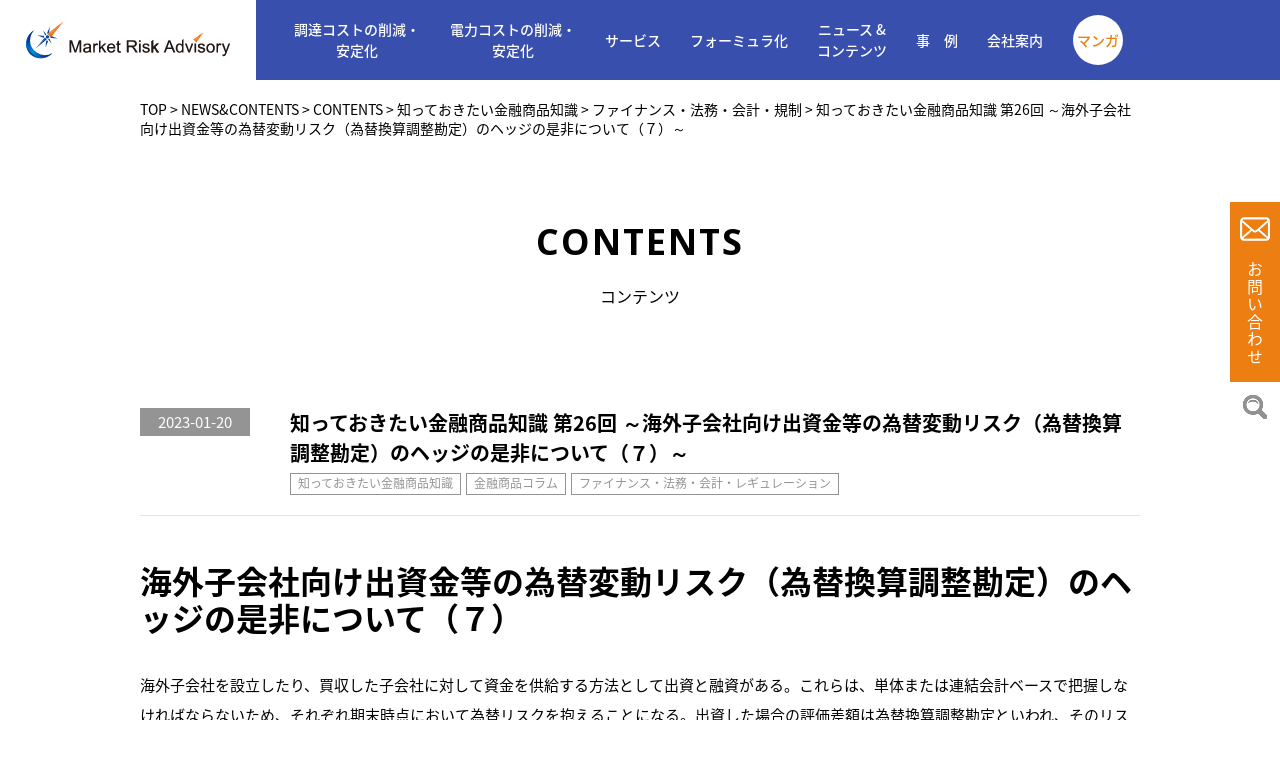

--- FILE ---
content_type: text/html; charset=UTF-8
request_url: https://marketrisk.jp/news-contents/contents/25824.html
body_size: 15579
content:
<!DOCTYPE html>
<html lang="ja">

<head>
    <!-- test_01 -->
    <!-- Google Tag Manager -->
<script>(function(w,d,s,l,i){w[l]=w[l]||[];w[l].push({'gtm.start':
new Date().getTime(),event:'gtm.js'});var f=d.getElementsByTagName(s)[0],
j=d.createElement(s),dl=l!='dataLayer'?'&l='+l:'';j.async=true;j.src=
'https://www.googletagmanager.com/gtm.js?id='+i+dl;f.parentNode.insertBefore(j,f);
})(window,document,'script','dataLayer','GTM-KT55DD9');</script>
<!-- End Google Tag Manager -->
    <meta http-equiv="X-UA-COMPATIBLE" content="IE=edge">
    <meta charset="UTF-8">
    <link rel="icon" type="image/x-icon" href="https://marketrisk.jp/wp/wp-content/themes/mra/images/favicon.ico" />
    <link rel="apple-touch-icon" type="image/png" href="https://marketrisk.jp/wp/wp-content/themes/mra/images/apple-touch-icon.jpg" />
    <meta name="viewport" content="width=device-width,initial-scale=1.0">
    <meta name="format-detection" content="telephone=no">
    <title>知っておきたい金融商品知識 第26回 ～海外子会社向け出資金等の為替変動リスク（為替換算調整勘定）のヘッジの是非について（７）～ - エネルギーコストマネジメントのマーケット・リスク・アドバイザリー｜エネルギーコストマネジメントのマーケット・リスク・アドバイザリー</title>
    <link rel="alternate" type="application/rss+xml" title="エネルギーコストマネジメントのマーケット・リスク・アドバイザリー RSS Feed" href="https://marketrisk.jp/feed" />
    <link rel="alternate" type="application/atom+xml" title="エネルギーコストマネジメントのマーケット・リスク・アドバイザリー Atom Feed" href="https://marketrisk.jp/feed/atom" />
    <link rel="stylesheet" href="https://marketrisk.jp/wp/wp-content/themes/mra/style.css?v=1649229199">
    <link rel="stylesheet" type="text/css" media="print" href="https://marketrisk.jp/wp/wp-content/themes/mra/css/print.css?20190131">
    <link rel="stylesheet" href="https://fonts.googleapis.com/earlyaccess/notosansjapanese.css">
    <link href="https://fonts.googleapis.com/css?family=Open+Sans:300,400,600,700,800" rel="stylesheet">
<!-- Global site tag (gtag.js) - Google Analytics -->
<script async src="https://www.googletagmanager.com/gtag/js?id=UA-131357963-1"></script>
<script>
  window.dataLayer = window.dataLayer || [];
  function gtag(){dataLayer.push(arguments);}
  gtag('js', new Date());

  gtag('config', 'UA-131357963-1');
</script>

		<!-- All in One SEO 4.9.3 - aioseo.com -->
	<meta name="description" content="海外子会社向け出資金等の為替変動リスク（為替換算調整勘定）のヘッジの是非について（７） 海外子会社を設立したり 原材料やエネルギーのコストダウン、コストマネジメントをご提案する、国内で唯一のプロ集団です。 電力・電気・ガス・燃料・金属（非金属）などの価格上昇、価格高騰に対する 「価格リスクマネジメント」でお客様のお悩みを解決します。" />
	<meta name="robots" content="max-image-preview:large" />
	<meta name="author" content="mra_staff"/>
	<link rel="canonical" href="https://marketrisk.jp/news-contents/contents/25824.html" />
	<meta name="generator" content="All in One SEO (AIOSEO) 4.9.3" />
		<meta property="og:locale" content="ja_JP" />
		<meta property="og:site_name" content="エネルギーコストマネジメントのマーケット・リスク・アドバイザリー - 原材料やエネルギーのコストダウン、コストマネジメントをご提案する、国内で唯一のプロ集団です。 電力・電気・ガス・燃料・金属（非金属）などの価格上昇、価格高騰に対する 「価格リスクマネジメント」でお客様のお悩みを解決します。" />
		<meta property="og:type" content="article" />
		<meta property="og:title" content="知っておきたい金融商品知識 第26回 ～海外子会社向け出資金等の為替変動リスク（為替換算調整勘定）のヘッジの是非について（７）～ - エネルギーコストマネジメントのマーケット・リスク・アドバイザリー" />
		<meta property="og:description" content="海外子会社向け出資金等の為替変動リスク（為替換算調整勘定）のヘッジの是非について（７） 海外子会社を設立したり 原材料やエネルギーのコストダウン、コストマネジメントをご提案する、国内で唯一のプロ集団です。 電力・電気・ガス・燃料・金属（非金属）などの価格上昇、価格高騰に対する 「価格リスクマネジメント」でお客様のお悩みを解決します。" />
		<meta property="og:url" content="https://marketrisk.jp/news-contents/contents/25824.html" />
		<meta property="article:published_time" content="2023-01-20T03:00:33+00:00" />
		<meta property="article:modified_time" content="2023-02-08T21:31:44+00:00" />
		<meta name="twitter:card" content="summary" />
		<meta name="twitter:title" content="知っておきたい金融商品知識 第26回 ～海外子会社向け出資金等の為替変動リスク（為替換算調整勘定）のヘッジの是非について（７）～ - エネルギーコストマネジメントのマーケット・リスク・アドバイザリー" />
		<meta name="twitter:description" content="海外子会社向け出資金等の為替変動リスク（為替換算調整勘定）のヘッジの是非について（７） 海外子会社を設立したり 原材料やエネルギーのコストダウン、コストマネジメントをご提案する、国内で唯一のプロ集団です。 電力・電気・ガス・燃料・金属（非金属）などの価格上昇、価格高騰に対する 「価格リスクマネジメント」でお客様のお悩みを解決します。" />
		<script type="application/ld+json" class="aioseo-schema">
			{"@context":"https:\/\/schema.org","@graph":[{"@type":"BlogPosting","@id":"https:\/\/marketrisk.jp\/news-contents\/contents\/25824.html#blogposting","name":"\u77e5\u3063\u3066\u304a\u304d\u305f\u3044\u91d1\u878d\u5546\u54c1\u77e5\u8b58 \u7b2c26\u56de \uff5e\u6d77\u5916\u5b50\u4f1a\u793e\u5411\u3051\u51fa\u8cc7\u91d1\u7b49\u306e\u70ba\u66ff\u5909\u52d5\u30ea\u30b9\u30af\uff08\u70ba\u66ff\u63db\u7b97\u8abf\u6574\u52d8\u5b9a\uff09\u306e\u30d8\u30c3\u30b8\u306e\u662f\u975e\u306b\u3064\u3044\u3066\uff08\uff17\uff09\uff5e - \u30a8\u30cd\u30eb\u30ae\u30fc\u30b3\u30b9\u30c8\u30de\u30cd\u30b8\u30e1\u30f3\u30c8\u306e\u30de\u30fc\u30b1\u30c3\u30c8\u30fb\u30ea\u30b9\u30af\u30fb\u30a2\u30c9\u30d0\u30a4\u30b6\u30ea\u30fc","headline":"\u77e5\u3063\u3066\u304a\u304d\u305f\u3044\u91d1\u878d\u5546\u54c1\u77e5\u8b58 \u7b2c26\u56de \uff5e\u6d77\u5916\u5b50\u4f1a\u793e\u5411\u3051\u51fa\u8cc7\u91d1\u7b49\u306e\u70ba\u66ff\u5909\u52d5\u30ea\u30b9\u30af\uff08\u70ba\u66ff\u63db\u7b97\u8abf\u6574\u52d8\u5b9a\uff09\u306e\u30d8\u30c3\u30b8\u306e\u662f\u975e\u306b\u3064\u3044\u3066\uff08\uff17\uff09\uff5e","author":{"@id":"https:\/\/marketrisk.jp\/author\/mra_staff#author"},"publisher":{"@id":"https:\/\/marketrisk.jp\/#organization"},"image":{"@type":"ImageObject","url":"https:\/\/marketrisk.jp\/wp\/wp-content\/uploads\/2021\/09\/fi-mini.jpg","width":300,"height":200},"datePublished":"2023-01-20T12:00:33+09:00","dateModified":"2023-02-09T06:31:44+09:00","inLanguage":"ja","mainEntityOfPage":{"@id":"https:\/\/marketrisk.jp\/news-contents\/contents\/25824.html#webpage"},"isPartOf":{"@id":"https:\/\/marketrisk.jp\/news-contents\/contents\/25824.html#webpage"},"articleSection":"\u30d5\u30a1\u30a4\u30ca\u30f3\u30b9\u30fb\u6cd5\u52d9\u30fb\u4f1a\u8a08\u30fb\u898f\u5236, CONTENTS, NEWS&amp;CONTENTS, \u77e5\u3063\u3066\u304a\u304d\u305f\u3044\u91d1\u878d\u5546\u54c1\u77e5\u8b58, \u77e5\u3063\u3066\u304a\u304d\u305f\u3044\u91d1\u878d\u5546\u54c1\u77e5\u8b58, \u91d1\u878d\u5546\u54c1\u30b3\u30e9\u30e0, \u30d5\u30a1\u30a4\u30ca\u30f3\u30b9\u30fb\u6cd5\u52d9\u30fb\u4f1a\u8a08\u30fb\u30ec\u30ae\u30e5\u30ec\u30fc\u30b7\u30e7\u30f3"},{"@type":"BreadcrumbList","@id":"https:\/\/marketrisk.jp\/news-contents\/contents\/25824.html#breadcrumblist","itemListElement":[{"@type":"ListItem","@id":"https:\/\/marketrisk.jp#listItem","position":1,"name":"\u30db\u30fc\u30e0","item":"https:\/\/marketrisk.jp","nextItem":{"@type":"ListItem","@id":"https:\/\/marketrisk.jp\/category\/news-contents#listItem","name":"NEWS&amp;CONTENTS"}},{"@type":"ListItem","@id":"https:\/\/marketrisk.jp\/category\/news-contents#listItem","position":2,"name":"NEWS&amp;CONTENTS","item":"https:\/\/marketrisk.jp\/category\/news-contents","nextItem":{"@type":"ListItem","@id":"https:\/\/marketrisk.jp\/category\/news-contents\/contents#listItem","name":"CONTENTS"},"previousItem":{"@type":"ListItem","@id":"https:\/\/marketrisk.jp#listItem","name":"\u30db\u30fc\u30e0"}},{"@type":"ListItem","@id":"https:\/\/marketrisk.jp\/category\/news-contents\/contents#listItem","position":3,"name":"CONTENTS","item":"https:\/\/marketrisk.jp\/category\/news-contents\/contents","nextItem":{"@type":"ListItem","@id":"https:\/\/marketrisk.jp\/category\/news-contents\/contents\/fx-pr-kn#listItem","name":"\u77e5\u3063\u3066\u304a\u304d\u305f\u3044\u91d1\u878d\u5546\u54c1\u77e5\u8b58"},"previousItem":{"@type":"ListItem","@id":"https:\/\/marketrisk.jp\/category\/news-contents#listItem","name":"NEWS&amp;CONTENTS"}},{"@type":"ListItem","@id":"https:\/\/marketrisk.jp\/category\/news-contents\/contents\/fx-pr-kn#listItem","position":4,"name":"\u77e5\u3063\u3066\u304a\u304d\u305f\u3044\u91d1\u878d\u5546\u54c1\u77e5\u8b58","item":"https:\/\/marketrisk.jp\/category\/news-contents\/contents\/fx-pr-kn","nextItem":{"@type":"ListItem","@id":"https:\/\/marketrisk.jp\/category\/news-contents\/contents\/fx-pr-kn\/fukushima#listItem","name":"\u30d5\u30a1\u30a4\u30ca\u30f3\u30b9\u30fb\u6cd5\u52d9\u30fb\u4f1a\u8a08\u30fb\u898f\u5236"},"previousItem":{"@type":"ListItem","@id":"https:\/\/marketrisk.jp\/category\/news-contents\/contents#listItem","name":"CONTENTS"}},{"@type":"ListItem","@id":"https:\/\/marketrisk.jp\/category\/news-contents\/contents\/fx-pr-kn\/fukushima#listItem","position":5,"name":"\u30d5\u30a1\u30a4\u30ca\u30f3\u30b9\u30fb\u6cd5\u52d9\u30fb\u4f1a\u8a08\u30fb\u898f\u5236","item":"https:\/\/marketrisk.jp\/category\/news-contents\/contents\/fx-pr-kn\/fukushima","nextItem":{"@type":"ListItem","@id":"https:\/\/marketrisk.jp\/news-contents\/contents\/25824.html#listItem","name":"\u77e5\u3063\u3066\u304a\u304d\u305f\u3044\u91d1\u878d\u5546\u54c1\u77e5\u8b58 \u7b2c26\u56de \uff5e\u6d77\u5916\u5b50\u4f1a\u793e\u5411\u3051\u51fa\u8cc7\u91d1\u7b49\u306e\u70ba\u66ff\u5909\u52d5\u30ea\u30b9\u30af\uff08\u70ba\u66ff\u63db\u7b97\u8abf\u6574\u52d8\u5b9a\uff09\u306e\u30d8\u30c3\u30b8\u306e\u662f\u975e\u306b\u3064\u3044\u3066\uff08\uff17\uff09\uff5e"},"previousItem":{"@type":"ListItem","@id":"https:\/\/marketrisk.jp\/category\/news-contents\/contents\/fx-pr-kn#listItem","name":"\u77e5\u3063\u3066\u304a\u304d\u305f\u3044\u91d1\u878d\u5546\u54c1\u77e5\u8b58"}},{"@type":"ListItem","@id":"https:\/\/marketrisk.jp\/news-contents\/contents\/25824.html#listItem","position":6,"name":"\u77e5\u3063\u3066\u304a\u304d\u305f\u3044\u91d1\u878d\u5546\u54c1\u77e5\u8b58 \u7b2c26\u56de \uff5e\u6d77\u5916\u5b50\u4f1a\u793e\u5411\u3051\u51fa\u8cc7\u91d1\u7b49\u306e\u70ba\u66ff\u5909\u52d5\u30ea\u30b9\u30af\uff08\u70ba\u66ff\u63db\u7b97\u8abf\u6574\u52d8\u5b9a\uff09\u306e\u30d8\u30c3\u30b8\u306e\u662f\u975e\u306b\u3064\u3044\u3066\uff08\uff17\uff09\uff5e","previousItem":{"@type":"ListItem","@id":"https:\/\/marketrisk.jp\/category\/news-contents\/contents\/fx-pr-kn\/fukushima#listItem","name":"\u30d5\u30a1\u30a4\u30ca\u30f3\u30b9\u30fb\u6cd5\u52d9\u30fb\u4f1a\u8a08\u30fb\u898f\u5236"}}]},{"@type":"Organization","@id":"https:\/\/marketrisk.jp\/#organization","name":"\u682a\u5f0f\u4f1a\u793e\u30de\u30fc\u30b1\u30c3\u30c8\u30fb\u30ea\u30b9\u30af\u30fb\u30a2\u30c9\u30d0\u30a4\u30b6\u30ea\u30fc","description":"\u539f\u6750\u6599\u3084\u30a8\u30cd\u30eb\u30ae\u30fc\u306e\u30b3\u30b9\u30c8\u30c0\u30a6\u30f3\u3001\u30b3\u30b9\u30c8\u30de\u30cd\u30b8\u30e1\u30f3\u30c8\u3092\u3054\u63d0\u6848\u3059\u308b\u3001\u56fd\u5185\u3067\u552f\u4e00\u306e\u30d7\u30ed\u96c6\u56e3\u3067\u3059\u3002 \u96fb\u529b\u30fb\u96fb\u6c17\u30fb\u30ac\u30b9\u30fb\u71c3\u6599\u30fb\u91d1\u5c5e\uff08\u975e\u91d1\u5c5e\uff09\u306a\u3069\u306e\u4fa1\u683c\u4e0a\u6607\u3001\u4fa1\u683c\u9ad8\u9a30\u306b\u5bfe\u3059\u308b \u300c\u4fa1\u683c\u30ea\u30b9\u30af\u30de\u30cd\u30b8\u30e1\u30f3\u30c8\u300d\u3067\u304a\u5ba2\u69d8\u306e\u304a\u60a9\u307f\u3092\u89e3\u6c7a\u3057\u307e\u3059\u3002","url":"https:\/\/marketrisk.jp\/"},{"@type":"Person","@id":"https:\/\/marketrisk.jp\/author\/mra_staff#author","url":"https:\/\/marketrisk.jp\/author\/mra_staff","name":"mra_staff","image":{"@type":"ImageObject","@id":"https:\/\/marketrisk.jp\/news-contents\/contents\/25824.html#authorImage","url":"https:\/\/secure.gravatar.com\/avatar\/f679a85e17a5dc911ab655003b7044c1c8f81875a0a3f0d44e51a1fe6f939d00?s=96&d=mm&r=g","width":96,"height":96,"caption":"mra_staff"}},{"@type":"WebPage","@id":"https:\/\/marketrisk.jp\/news-contents\/contents\/25824.html#webpage","url":"https:\/\/marketrisk.jp\/news-contents\/contents\/25824.html","name":"\u77e5\u3063\u3066\u304a\u304d\u305f\u3044\u91d1\u878d\u5546\u54c1\u77e5\u8b58 \u7b2c26\u56de \uff5e\u6d77\u5916\u5b50\u4f1a\u793e\u5411\u3051\u51fa\u8cc7\u91d1\u7b49\u306e\u70ba\u66ff\u5909\u52d5\u30ea\u30b9\u30af\uff08\u70ba\u66ff\u63db\u7b97\u8abf\u6574\u52d8\u5b9a\uff09\u306e\u30d8\u30c3\u30b8\u306e\u662f\u975e\u306b\u3064\u3044\u3066\uff08\uff17\uff09\uff5e - \u30a8\u30cd\u30eb\u30ae\u30fc\u30b3\u30b9\u30c8\u30de\u30cd\u30b8\u30e1\u30f3\u30c8\u306e\u30de\u30fc\u30b1\u30c3\u30c8\u30fb\u30ea\u30b9\u30af\u30fb\u30a2\u30c9\u30d0\u30a4\u30b6\u30ea\u30fc","description":"\u6d77\u5916\u5b50\u4f1a\u793e\u5411\u3051\u51fa\u8cc7\u91d1\u7b49\u306e\u70ba\u66ff\u5909\u52d5\u30ea\u30b9\u30af\uff08\u70ba\u66ff\u63db\u7b97\u8abf\u6574\u52d8\u5b9a\uff09\u306e\u30d8\u30c3\u30b8\u306e\u662f\u975e\u306b\u3064\u3044\u3066\uff08\uff17\uff09 \u6d77\u5916\u5b50\u4f1a\u793e\u3092\u8a2d\u7acb\u3057\u305f\u308a \u539f\u6750\u6599\u3084\u30a8\u30cd\u30eb\u30ae\u30fc\u306e\u30b3\u30b9\u30c8\u30c0\u30a6\u30f3\u3001\u30b3\u30b9\u30c8\u30de\u30cd\u30b8\u30e1\u30f3\u30c8\u3092\u3054\u63d0\u6848\u3059\u308b\u3001\u56fd\u5185\u3067\u552f\u4e00\u306e\u30d7\u30ed\u96c6\u56e3\u3067\u3059\u3002 \u96fb\u529b\u30fb\u96fb\u6c17\u30fb\u30ac\u30b9\u30fb\u71c3\u6599\u30fb\u91d1\u5c5e\uff08\u975e\u91d1\u5c5e\uff09\u306a\u3069\u306e\u4fa1\u683c\u4e0a\u6607\u3001\u4fa1\u683c\u9ad8\u9a30\u306b\u5bfe\u3059\u308b \u300c\u4fa1\u683c\u30ea\u30b9\u30af\u30de\u30cd\u30b8\u30e1\u30f3\u30c8\u300d\u3067\u304a\u5ba2\u69d8\u306e\u304a\u60a9\u307f\u3092\u89e3\u6c7a\u3057\u307e\u3059\u3002","inLanguage":"ja","isPartOf":{"@id":"https:\/\/marketrisk.jp\/#website"},"breadcrumb":{"@id":"https:\/\/marketrisk.jp\/news-contents\/contents\/25824.html#breadcrumblist"},"author":{"@id":"https:\/\/marketrisk.jp\/author\/mra_staff#author"},"creator":{"@id":"https:\/\/marketrisk.jp\/author\/mra_staff#author"},"image":{"@type":"ImageObject","url":"https:\/\/marketrisk.jp\/wp\/wp-content\/uploads\/2021\/09\/fi-mini.jpg","@id":"https:\/\/marketrisk.jp\/news-contents\/contents\/25824.html\/#mainImage","width":300,"height":200},"primaryImageOfPage":{"@id":"https:\/\/marketrisk.jp\/news-contents\/contents\/25824.html#mainImage"},"datePublished":"2023-01-20T12:00:33+09:00","dateModified":"2023-02-09T06:31:44+09:00"},{"@type":"WebSite","@id":"https:\/\/marketrisk.jp\/#website","url":"https:\/\/marketrisk.jp\/","name":"\u30a8\u30cd\u30eb\u30ae\u30fc\u30b3\u30b9\u30c8\u30de\u30cd\u30b8\u30e1\u30f3\u30c8\u306e\u30de\u30fc\u30b1\u30c3\u30c8\u30fb\u30ea\u30b9\u30af\u30fb\u30a2\u30c9\u30d0\u30a4\u30b6\u30ea\u30fc","description":"\u539f\u6750\u6599\u3084\u30a8\u30cd\u30eb\u30ae\u30fc\u306e\u30b3\u30b9\u30c8\u30c0\u30a6\u30f3\u3001\u30b3\u30b9\u30c8\u30de\u30cd\u30b8\u30e1\u30f3\u30c8\u3092\u3054\u63d0\u6848\u3059\u308b\u3001\u56fd\u5185\u3067\u552f\u4e00\u306e\u30d7\u30ed\u96c6\u56e3\u3067\u3059\u3002 \u96fb\u529b\u30fb\u96fb\u6c17\u30fb\u30ac\u30b9\u30fb\u71c3\u6599\u30fb\u91d1\u5c5e\uff08\u975e\u91d1\u5c5e\uff09\u306a\u3069\u306e\u4fa1\u683c\u4e0a\u6607\u3001\u4fa1\u683c\u9ad8\u9a30\u306b\u5bfe\u3059\u308b \u300c\u4fa1\u683c\u30ea\u30b9\u30af\u30de\u30cd\u30b8\u30e1\u30f3\u30c8\u300d\u3067\u304a\u5ba2\u69d8\u306e\u304a\u60a9\u307f\u3092\u89e3\u6c7a\u3057\u307e\u3059\u3002","inLanguage":"ja","publisher":{"@id":"https:\/\/marketrisk.jp\/#organization"}}]}
		</script>
		<!-- All in One SEO -->

<link rel="alternate" type="application/rss+xml" title="エネルギーコストマネジメントのマーケット・リスク・アドバイザリー &raquo; 知っておきたい金融商品知識 第26回 ～海外子会社向け出資金等の為替変動リスク（為替換算調整勘定）のヘッジの是非について（７）～ のコメントのフィード" href="https://marketrisk.jp/news-contents/contents/25824.html/feed" />
<link rel="alternate" title="oEmbed (JSON)" type="application/json+oembed" href="https://marketrisk.jp/wp-json/oembed/1.0/embed?url=https%3A%2F%2Fmarketrisk.jp%2Fnews-contents%2Fcontents%2F25824.html" />
<link rel="alternate" title="oEmbed (XML)" type="text/xml+oembed" href="https://marketrisk.jp/wp-json/oembed/1.0/embed?url=https%3A%2F%2Fmarketrisk.jp%2Fnews-contents%2Fcontents%2F25824.html&#038;format=xml" />
<style id='wp-img-auto-sizes-contain-inline-css' type='text/css'>
img:is([sizes=auto i],[sizes^="auto," i]){contain-intrinsic-size:3000px 1500px}
/*# sourceURL=wp-img-auto-sizes-contain-inline-css */
</style>
<style id='wp-emoji-styles-inline-css' type='text/css'>

	img.wp-smiley, img.emoji {
		display: inline !important;
		border: none !important;
		box-shadow: none !important;
		height: 1em !important;
		width: 1em !important;
		margin: 0 0.07em !important;
		vertical-align: -0.1em !important;
		background: none !important;
		padding: 0 !important;
	}
/*# sourceURL=wp-emoji-styles-inline-css */
</style>
<style id='wp-block-library-inline-css' type='text/css'>
:root{--wp-block-synced-color:#7a00df;--wp-block-synced-color--rgb:122,0,223;--wp-bound-block-color:var(--wp-block-synced-color);--wp-editor-canvas-background:#ddd;--wp-admin-theme-color:#007cba;--wp-admin-theme-color--rgb:0,124,186;--wp-admin-theme-color-darker-10:#006ba1;--wp-admin-theme-color-darker-10--rgb:0,107,160.5;--wp-admin-theme-color-darker-20:#005a87;--wp-admin-theme-color-darker-20--rgb:0,90,135;--wp-admin-border-width-focus:2px}@media (min-resolution:192dpi){:root{--wp-admin-border-width-focus:1.5px}}.wp-element-button{cursor:pointer}:root .has-very-light-gray-background-color{background-color:#eee}:root .has-very-dark-gray-background-color{background-color:#313131}:root .has-very-light-gray-color{color:#eee}:root .has-very-dark-gray-color{color:#313131}:root .has-vivid-green-cyan-to-vivid-cyan-blue-gradient-background{background:linear-gradient(135deg,#00d084,#0693e3)}:root .has-purple-crush-gradient-background{background:linear-gradient(135deg,#34e2e4,#4721fb 50%,#ab1dfe)}:root .has-hazy-dawn-gradient-background{background:linear-gradient(135deg,#faaca8,#dad0ec)}:root .has-subdued-olive-gradient-background{background:linear-gradient(135deg,#fafae1,#67a671)}:root .has-atomic-cream-gradient-background{background:linear-gradient(135deg,#fdd79a,#004a59)}:root .has-nightshade-gradient-background{background:linear-gradient(135deg,#330968,#31cdcf)}:root .has-midnight-gradient-background{background:linear-gradient(135deg,#020381,#2874fc)}:root{--wp--preset--font-size--normal:16px;--wp--preset--font-size--huge:42px}.has-regular-font-size{font-size:1em}.has-larger-font-size{font-size:2.625em}.has-normal-font-size{font-size:var(--wp--preset--font-size--normal)}.has-huge-font-size{font-size:var(--wp--preset--font-size--huge)}.has-text-align-center{text-align:center}.has-text-align-left{text-align:left}.has-text-align-right{text-align:right}.has-fit-text{white-space:nowrap!important}#end-resizable-editor-section{display:none}.aligncenter{clear:both}.items-justified-left{justify-content:flex-start}.items-justified-center{justify-content:center}.items-justified-right{justify-content:flex-end}.items-justified-space-between{justify-content:space-between}.screen-reader-text{border:0;clip-path:inset(50%);height:1px;margin:-1px;overflow:hidden;padding:0;position:absolute;width:1px;word-wrap:normal!important}.screen-reader-text:focus{background-color:#ddd;clip-path:none;color:#444;display:block;font-size:1em;height:auto;left:5px;line-height:normal;padding:15px 23px 14px;text-decoration:none;top:5px;width:auto;z-index:100000}html :where(.has-border-color){border-style:solid}html :where([style*=border-top-color]){border-top-style:solid}html :where([style*=border-right-color]){border-right-style:solid}html :where([style*=border-bottom-color]){border-bottom-style:solid}html :where([style*=border-left-color]){border-left-style:solid}html :where([style*=border-width]){border-style:solid}html :where([style*=border-top-width]){border-top-style:solid}html :where([style*=border-right-width]){border-right-style:solid}html :where([style*=border-bottom-width]){border-bottom-style:solid}html :where([style*=border-left-width]){border-left-style:solid}html :where(img[class*=wp-image-]){height:auto;max-width:100%}:where(figure){margin:0 0 1em}html :where(.is-position-sticky){--wp-admin--admin-bar--position-offset:var(--wp-admin--admin-bar--height,0px)}@media screen and (max-width:600px){html :where(.is-position-sticky){--wp-admin--admin-bar--position-offset:0px}}

/*# sourceURL=wp-block-library-inline-css */
</style><style id='global-styles-inline-css' type='text/css'>
:root{--wp--preset--aspect-ratio--square: 1;--wp--preset--aspect-ratio--4-3: 4/3;--wp--preset--aspect-ratio--3-4: 3/4;--wp--preset--aspect-ratio--3-2: 3/2;--wp--preset--aspect-ratio--2-3: 2/3;--wp--preset--aspect-ratio--16-9: 16/9;--wp--preset--aspect-ratio--9-16: 9/16;--wp--preset--color--black: #000000;--wp--preset--color--cyan-bluish-gray: #abb8c3;--wp--preset--color--white: #ffffff;--wp--preset--color--pale-pink: #f78da7;--wp--preset--color--vivid-red: #cf2e2e;--wp--preset--color--luminous-vivid-orange: #ff6900;--wp--preset--color--luminous-vivid-amber: #fcb900;--wp--preset--color--light-green-cyan: #7bdcb5;--wp--preset--color--vivid-green-cyan: #00d084;--wp--preset--color--pale-cyan-blue: #8ed1fc;--wp--preset--color--vivid-cyan-blue: #0693e3;--wp--preset--color--vivid-purple: #9b51e0;--wp--preset--gradient--vivid-cyan-blue-to-vivid-purple: linear-gradient(135deg,rgb(6,147,227) 0%,rgb(155,81,224) 100%);--wp--preset--gradient--light-green-cyan-to-vivid-green-cyan: linear-gradient(135deg,rgb(122,220,180) 0%,rgb(0,208,130) 100%);--wp--preset--gradient--luminous-vivid-amber-to-luminous-vivid-orange: linear-gradient(135deg,rgb(252,185,0) 0%,rgb(255,105,0) 100%);--wp--preset--gradient--luminous-vivid-orange-to-vivid-red: linear-gradient(135deg,rgb(255,105,0) 0%,rgb(207,46,46) 100%);--wp--preset--gradient--very-light-gray-to-cyan-bluish-gray: linear-gradient(135deg,rgb(238,238,238) 0%,rgb(169,184,195) 100%);--wp--preset--gradient--cool-to-warm-spectrum: linear-gradient(135deg,rgb(74,234,220) 0%,rgb(151,120,209) 20%,rgb(207,42,186) 40%,rgb(238,44,130) 60%,rgb(251,105,98) 80%,rgb(254,248,76) 100%);--wp--preset--gradient--blush-light-purple: linear-gradient(135deg,rgb(255,206,236) 0%,rgb(152,150,240) 100%);--wp--preset--gradient--blush-bordeaux: linear-gradient(135deg,rgb(254,205,165) 0%,rgb(254,45,45) 50%,rgb(107,0,62) 100%);--wp--preset--gradient--luminous-dusk: linear-gradient(135deg,rgb(255,203,112) 0%,rgb(199,81,192) 50%,rgb(65,88,208) 100%);--wp--preset--gradient--pale-ocean: linear-gradient(135deg,rgb(255,245,203) 0%,rgb(182,227,212) 50%,rgb(51,167,181) 100%);--wp--preset--gradient--electric-grass: linear-gradient(135deg,rgb(202,248,128) 0%,rgb(113,206,126) 100%);--wp--preset--gradient--midnight: linear-gradient(135deg,rgb(2,3,129) 0%,rgb(40,116,252) 100%);--wp--preset--font-size--small: 13px;--wp--preset--font-size--medium: 20px;--wp--preset--font-size--large: 36px;--wp--preset--font-size--x-large: 42px;--wp--preset--spacing--20: 0.44rem;--wp--preset--spacing--30: 0.67rem;--wp--preset--spacing--40: 1rem;--wp--preset--spacing--50: 1.5rem;--wp--preset--spacing--60: 2.25rem;--wp--preset--spacing--70: 3.38rem;--wp--preset--spacing--80: 5.06rem;--wp--preset--shadow--natural: 6px 6px 9px rgba(0, 0, 0, 0.2);--wp--preset--shadow--deep: 12px 12px 50px rgba(0, 0, 0, 0.4);--wp--preset--shadow--sharp: 6px 6px 0px rgba(0, 0, 0, 0.2);--wp--preset--shadow--outlined: 6px 6px 0px -3px rgb(255, 255, 255), 6px 6px rgb(0, 0, 0);--wp--preset--shadow--crisp: 6px 6px 0px rgb(0, 0, 0);}:where(.is-layout-flex){gap: 0.5em;}:where(.is-layout-grid){gap: 0.5em;}body .is-layout-flex{display: flex;}.is-layout-flex{flex-wrap: wrap;align-items: center;}.is-layout-flex > :is(*, div){margin: 0;}body .is-layout-grid{display: grid;}.is-layout-grid > :is(*, div){margin: 0;}:where(.wp-block-columns.is-layout-flex){gap: 2em;}:where(.wp-block-columns.is-layout-grid){gap: 2em;}:where(.wp-block-post-template.is-layout-flex){gap: 1.25em;}:where(.wp-block-post-template.is-layout-grid){gap: 1.25em;}.has-black-color{color: var(--wp--preset--color--black) !important;}.has-cyan-bluish-gray-color{color: var(--wp--preset--color--cyan-bluish-gray) !important;}.has-white-color{color: var(--wp--preset--color--white) !important;}.has-pale-pink-color{color: var(--wp--preset--color--pale-pink) !important;}.has-vivid-red-color{color: var(--wp--preset--color--vivid-red) !important;}.has-luminous-vivid-orange-color{color: var(--wp--preset--color--luminous-vivid-orange) !important;}.has-luminous-vivid-amber-color{color: var(--wp--preset--color--luminous-vivid-amber) !important;}.has-light-green-cyan-color{color: var(--wp--preset--color--light-green-cyan) !important;}.has-vivid-green-cyan-color{color: var(--wp--preset--color--vivid-green-cyan) !important;}.has-pale-cyan-blue-color{color: var(--wp--preset--color--pale-cyan-blue) !important;}.has-vivid-cyan-blue-color{color: var(--wp--preset--color--vivid-cyan-blue) !important;}.has-vivid-purple-color{color: var(--wp--preset--color--vivid-purple) !important;}.has-black-background-color{background-color: var(--wp--preset--color--black) !important;}.has-cyan-bluish-gray-background-color{background-color: var(--wp--preset--color--cyan-bluish-gray) !important;}.has-white-background-color{background-color: var(--wp--preset--color--white) !important;}.has-pale-pink-background-color{background-color: var(--wp--preset--color--pale-pink) !important;}.has-vivid-red-background-color{background-color: var(--wp--preset--color--vivid-red) !important;}.has-luminous-vivid-orange-background-color{background-color: var(--wp--preset--color--luminous-vivid-orange) !important;}.has-luminous-vivid-amber-background-color{background-color: var(--wp--preset--color--luminous-vivid-amber) !important;}.has-light-green-cyan-background-color{background-color: var(--wp--preset--color--light-green-cyan) !important;}.has-vivid-green-cyan-background-color{background-color: var(--wp--preset--color--vivid-green-cyan) !important;}.has-pale-cyan-blue-background-color{background-color: var(--wp--preset--color--pale-cyan-blue) !important;}.has-vivid-cyan-blue-background-color{background-color: var(--wp--preset--color--vivid-cyan-blue) !important;}.has-vivid-purple-background-color{background-color: var(--wp--preset--color--vivid-purple) !important;}.has-black-border-color{border-color: var(--wp--preset--color--black) !important;}.has-cyan-bluish-gray-border-color{border-color: var(--wp--preset--color--cyan-bluish-gray) !important;}.has-white-border-color{border-color: var(--wp--preset--color--white) !important;}.has-pale-pink-border-color{border-color: var(--wp--preset--color--pale-pink) !important;}.has-vivid-red-border-color{border-color: var(--wp--preset--color--vivid-red) !important;}.has-luminous-vivid-orange-border-color{border-color: var(--wp--preset--color--luminous-vivid-orange) !important;}.has-luminous-vivid-amber-border-color{border-color: var(--wp--preset--color--luminous-vivid-amber) !important;}.has-light-green-cyan-border-color{border-color: var(--wp--preset--color--light-green-cyan) !important;}.has-vivid-green-cyan-border-color{border-color: var(--wp--preset--color--vivid-green-cyan) !important;}.has-pale-cyan-blue-border-color{border-color: var(--wp--preset--color--pale-cyan-blue) !important;}.has-vivid-cyan-blue-border-color{border-color: var(--wp--preset--color--vivid-cyan-blue) !important;}.has-vivid-purple-border-color{border-color: var(--wp--preset--color--vivid-purple) !important;}.has-vivid-cyan-blue-to-vivid-purple-gradient-background{background: var(--wp--preset--gradient--vivid-cyan-blue-to-vivid-purple) !important;}.has-light-green-cyan-to-vivid-green-cyan-gradient-background{background: var(--wp--preset--gradient--light-green-cyan-to-vivid-green-cyan) !important;}.has-luminous-vivid-amber-to-luminous-vivid-orange-gradient-background{background: var(--wp--preset--gradient--luminous-vivid-amber-to-luminous-vivid-orange) !important;}.has-luminous-vivid-orange-to-vivid-red-gradient-background{background: var(--wp--preset--gradient--luminous-vivid-orange-to-vivid-red) !important;}.has-very-light-gray-to-cyan-bluish-gray-gradient-background{background: var(--wp--preset--gradient--very-light-gray-to-cyan-bluish-gray) !important;}.has-cool-to-warm-spectrum-gradient-background{background: var(--wp--preset--gradient--cool-to-warm-spectrum) !important;}.has-blush-light-purple-gradient-background{background: var(--wp--preset--gradient--blush-light-purple) !important;}.has-blush-bordeaux-gradient-background{background: var(--wp--preset--gradient--blush-bordeaux) !important;}.has-luminous-dusk-gradient-background{background: var(--wp--preset--gradient--luminous-dusk) !important;}.has-pale-ocean-gradient-background{background: var(--wp--preset--gradient--pale-ocean) !important;}.has-electric-grass-gradient-background{background: var(--wp--preset--gradient--electric-grass) !important;}.has-midnight-gradient-background{background: var(--wp--preset--gradient--midnight) !important;}.has-small-font-size{font-size: var(--wp--preset--font-size--small) !important;}.has-medium-font-size{font-size: var(--wp--preset--font-size--medium) !important;}.has-large-font-size{font-size: var(--wp--preset--font-size--large) !important;}.has-x-large-font-size{font-size: var(--wp--preset--font-size--x-large) !important;}
/*# sourceURL=global-styles-inline-css */
</style>

<style id='classic-theme-styles-inline-css' type='text/css'>
/*! This file is auto-generated */
.wp-block-button__link{color:#fff;background-color:#32373c;border-radius:9999px;box-shadow:none;text-decoration:none;padding:calc(.667em + 2px) calc(1.333em + 2px);font-size:1.125em}.wp-block-file__button{background:#32373c;color:#fff;text-decoration:none}
/*# sourceURL=/wp-includes/css/classic-themes.min.css */
</style>
<link rel='stylesheet' id='contact-form-7-css' href='https://marketrisk.jp/wp/wp-content/plugins/contact-form-7/includes/css/styles.css' type='text/css' media='all' />
<link rel='stylesheet' id='cmplz-general-css' href='https://marketrisk.jp/wp/wp-content/plugins/complianz-gdpr/assets/css/cookieblocker.min.css' type='text/css' media='all' />
<link rel='stylesheet' id='fancybox-css' href='https://marketrisk.jp/wp/wp-content/plugins/easy-fancybox/fancybox/1.5.4/jquery.fancybox.min.css' type='text/css' media='screen' />
<script type="text/javascript" async src="https://marketrisk.jp/wp/wp-content/plugins/burst-statistics/helpers/timeme/timeme.min.js" id="burst-timeme-js"></script>
<script type="text/javascript" id="burst-js-extra">
/* <![CDATA[ */
var burst = {"tracking":{"isInitialHit":true,"lastUpdateTimestamp":0,"beacon_url":"https://marketrisk.jp/wp/wp-content/plugins/burst-statistics/endpoint.php","ajaxUrl":"https://marketrisk.jp/wp/wp-admin/admin-ajax.php"},"options":{"cookieless":0,"pageUrl":"https://marketrisk.jp/news-contents/contents/25824.html","beacon_enabled":1,"do_not_track":0,"enable_turbo_mode":0,"track_url_change":0,"cookie_retention_days":30,"debug":0},"goals":{"completed":[],"scriptUrl":"https://marketrisk.jp/wp/wp-content/plugins/burst-statistics//assets/js/build/burst-goals.js?v=1759795366","active":[{"ID":"1","title":"Default goal","type":"clicks","status":"active","server_side":"0","url":"*","conversion_metric":"visitors","date_created":"1713834691","date_start":"1713834691","date_end":"0","attribute":"class","attribute_value":"","hook":"","selector":""}]},"cache":{"uid":null,"fingerprint":null,"isUserAgent":null,"isDoNotTrack":null,"useCookies":null}};
//# sourceURL=burst-js-extra
/* ]]> */
</script>
<script type="text/javascript" async src="https://marketrisk.jp/wp/wp-content/plugins/burst-statistics/assets/js/build/burst.min.js" id="burst-js"></script>
<script type="text/javascript" src="https://marketrisk.jp/wp/wp-includes/js/jquery/jquery.min.js" id="jquery-core-js"></script>
<script type="text/javascript" src="https://marketrisk.jp/wp/wp-includes/js/jquery/jquery-migrate.min.js" id="jquery-migrate-js"></script>
<link rel="https://api.w.org/" href="https://marketrisk.jp/wp-json/" /><link rel="alternate" title="JSON" type="application/json" href="https://marketrisk.jp/wp-json/wp/v2/posts/25824" /></head>

<body data-rsssl=1 data-burst_id="25824" data-burst_type="post">
    <!-- Google Tag Manager (noscript) -->
<noscript><iframe src="https://www.googletagmanager.com/ns.html?id=GTM-KT55DD9"
height="0" width="0" style="display:none;visibility:hidden"></iframe></noscript>
<!-- End Google Tag Manager (noscript) -->
    <div id="wrapper">
        <header id="header">
            <div class="navi_type01 header_clone">
                <div class="pc_navi clearfix">
                    <div class="logo"><a href="https://marketrisk.jp/"><img src="https://marketrisk.jp/wp/wp-content/themes/mra/images/logo.svg" width="240" alt="株式会社マーケット・リスク・アドバイザリー"></a></div>
                    <nav class="gnavi">
                        <ul class="clearfix">
    <li><a href="https://marketrisk.jp/cost/"><span class="btm_line">調達コストの削減・<br>安定化</span></a></li>
    <li><a href="https://marketrisk.jp/electric/"><span class="btm_line">電力コストの削減・<br>安定化</span></a></li>
    <li><a href="https://marketrisk.jp/service/"><span class="btm_line">サービス</span></a></li>
    <li><a href="https://marketrisk.jp/formula/"><span class="btm_line">フォーミュラ化</span></a></li>
    <li><a href="https://marketrisk.jp/news-contents/"><span class="btm_line">ニュース &amp;<br>コンテンツ</span></a></li>
    <li><a href="https://marketrisk.jp/examples/">事　例</a></li>
    <li><a href="https://marketrisk.jp/about/">会社案内</a></li>
    <li class="mangaNav"><a href="https://marketrisk.jp/manga/">マンガ</a></li>
</ul>
                    </nav>
                </div>
                <!-- /pc_navi -->
                <div class="sp_navi_wrap">
                    <div class="sp_navi">
                        <div class="navi_bar">
                            <div class="el_humburger"><span class="top"></span><span class="middle"></span><span class="bottom"></span></div>
                        </div>
                        <div class="uq_spNavi">
                            <div class="open_navi_bar">
                                <div class="open_logo"><a href="https://marketrisk.jp/"><img src="https://marketrisk.jp/wp/wp-content/themes/mra/images/logo_white.svg" alt="株式会社マーケット・リスク・アドバイザリー | Market Risk Advisory" width="260" height="49"></a></div>
                            </div>
                            <div class="uq_spNavi_screen">
                                <nav class="navigation">
                                    <ul>
    <li class="motionDisplay navigation_item hov_line_navi01">
        <div class="sp_searchBtn">
            <div class="searchBOX">
                <form class="formBox" method="get" id="searchform" action="https://marketrisk.jp">
                    <input class="txtArea" type="text" placeholder="" name="s" id="s">
                    <input class="formBtn" type="submit" value="Search">
                </form>
            </div>
        </div>
    </li>
    <li class="motionDisplay navigation_item hov_line_navi01"><a href="https://marketrisk.jp/cost/">調達コストの削減・安定化</a></li>
    <li class="motionDisplay navigation_item hov_line_navi01"><a href="https://marketrisk.jp/electric/">電力コストの削減・安定化</a></li>
    <li class="motionDisplay navigation_item hov_line_navi01"><a href="https://marketrisk.jp/service/">サービス</a></li>
    <li class="motionDisplay navigation_item hov_line_navi01"><a href="https://marketrisk.jp/formula/">フォーミュラ化</a></li>
    <li class="motionDisplay navigation_item hov_line_navi01"><a href="https://marketrisk.jp/news-contents/">ニュース &amp; コンテンツ</a></li>
    <li class="motionDisplay navigation_item hov_line_navi01"><a href="https://marketrisk.jp/examples/">事　例</a></li>
    <li class="motionDisplay navigation_item hov_line_navi01"><a href="https://marketrisk.jp/about/">会社案内</a></li>
    <li class="motionDisplay navigation_item hov_line_navi01"><a href="https://marketrisk.jp/manga/">マンガ</a></li>
    <li class="motionDisplay navigation_item hov_line_navi01"><a href="https://marketrisk.jp/contact/">お問い合わせ</a></li>
    <li class="motionDisplay navigation_item hov_line_navi01"><a href="https://marketrisk.jp/news-contents/news/2361.html">サイトのご利用について</a></li>
</ul>
                                </nav>
                            </div>
                        </div>
                    </div>
                </div>
            </div>

            <!--サーチボックス-->
                                    <div class="pc_searchBtn">
                <a href="/contact" class="searchBtn_head">
                   <span class="iconImg"></span>
                    <p>お問い合わせ</p>
                </a>
                <div class="clickSearch">
                    <img src="https://marketrisk.jp/wp/wp-content/themes/mra/images/searchicon.svg">
                </div>
                <div class="searchBOX">
                    <form class="formBox" method="get" id="searchform" action="https://marketrisk.jp">
                        <input class="txtArea" type="text" placeholder="" name="s" id="s">
                        <input class="formBtn" type="submit" value="Search">
                    </form>
                </div>
            </div>
            
            <!--/header_clone-->
        </header>
        <!--/#header-->
<div class="breadWrap low">
	<div class="breadcrumbs width1000" vocab="http://schema.org/" typeof="BreadcrumbList">
	<span property="itemListElement" typeof="ListItem"><a property="item" typeof="WebPage" title="Go to エネルギーコストマネジメントのマーケット・リスク・アドバイザリー." href="https://marketrisk.jp" class="home" ><span property="name">TOP</span></a><meta property="position" content="1"></span> &gt; <span property="itemListElement" typeof="ListItem"><a property="item" typeof="WebPage" title="Go to the NEWS&amp;CONTENTS カテゴリー archives." href="https://marketrisk.jp/category/news-contents" class="taxonomy category" ><span property="name">NEWS&amp;CONTENTS</span></a><meta property="position" content="2"></span> &gt; <span property="itemListElement" typeof="ListItem"><a property="item" typeof="WebPage" title="Go to the CONTENTS カテゴリー archives." href="https://marketrisk.jp/category/news-contents/contents" class="taxonomy category" ><span property="name">CONTENTS</span></a><meta property="position" content="3"></span> &gt; <span property="itemListElement" typeof="ListItem"><a property="item" typeof="WebPage" title="Go to the 知っておきたい金融商品知識 カテゴリー archives." href="https://marketrisk.jp/category/news-contents/contents/fx-pr-kn" class="taxonomy category" ><span property="name">知っておきたい金融商品知識</span></a><meta property="position" content="4"></span> &gt; <span property="itemListElement" typeof="ListItem"><a property="item" typeof="WebPage" title="Go to the ファイナンス・法務・会計・規制 カテゴリー archives." href="https://marketrisk.jp/category/news-contents/contents/fx-pr-kn/fukushima" class="taxonomy category" ><span property="name">ファイナンス・法務・会計・規制</span></a><meta property="position" content="5"></span> &gt; <span property="itemListElement" typeof="ListItem"><span property="name" class="post post-post current-item">知っておきたい金融商品知識 第26回 ～海外子会社向け出資金等の為替変動リスク（為替換算調整勘定）のヘッジの是非について（７）～</span><meta property="url" content="https://marketrisk.jp/news-contents/contents/25824.html"><meta property="position" content="6"></span>	</div>
</div>
<div id="content">
	<div class="news_detail noimg_space width1000">
		<div class="ttl_01">
			<h2 class="ttl"><span class="t01">CONTENTS</span><span class="t02">コンテンツ</span></h2>
		</div>
		<article class="msg_box">
			<h1 class="ttl_box"><time class="date" datetime="2023-01-20">2023-01-20</time><span class="inner"><span class="ttl">知っておきたい金融商品知識 第26回 ～海外子会社向け出資金等の為替変動リスク（為替換算調整勘定）のヘッジの是非について（７）～</span>
				
<span class="tag_ttl">
<ul>
<li>知っておきたい金融商品知識</li><li>金融商品コラム</li><li>ファイナンス・法務・会計・レギュレーション</li></ul>
</span>
				
				</span></h1>
			<div class="in_box clearfix">
								<p><strong><span style="font-size: 24pt;">海外子会社向け出資金等の為替変動リスク（為替換算調整勘定）のヘッジの是非について（７）</span></strong></p>
<p>海外子会社を設立したり、買収した子会社に対して資金を供給する方法として出資と融資がある。これらは、単体または連結会計ベースで把握しなければならないため、それぞれ期末時点において為替リスクを抱えることになる。出資した場合の評価差額は為替換算調整勘定といわれ、そのリスクをヘッジすることの意義について議論を整理してきた。前回まで、海外子会社への出資金や融資の評価の会計処理（とくに為替換算調整勘定）や為替予約・通貨スワップ取引によるヘッジの概要を解説し、為替換算調整勘定をヘッジすることが妥当か否かの論点整理を行った。このテーマの最後の今回は、海外子会社への出資に関する為替換算調整勘定をそもそもヘッジすべきなのかを示したい（項番は前回に続けます）。<br />
（各会計基準や適用指針、実務指針、同Q&amp;A等の詳細については本連載第３回にURLを掲示したので原文にあたってください。また、本文における意見は個人的なものであり、計理処理例を含め、それらの具体的適用の可否については関係する監査法人、公認会計士等にご相談のうえ自己責任・自己判断でご対応ください。）</p>
<p><span style="color: #0000ff;"><strong><span style="font-size: 18pt;">５．では、ヘッジすべきなのだろうか</span></strong></span></p>
<p>わが国の企業の多くは為替リスクにさらされているが、商社など一部を除いて為替換算調整勘定のリスクヘッジを行っている企業は少ないようである。大手自動車メーカーの有価証券報告書には、明確に換算リスクヘッジを否定する文言も見られる。たとえば、トヨタ自動車の2022年3月期有価証券報告書では「・・・前連結会計年度との比較において、また地域ごとの比較においてかなりの影響を及ぼすとしても、換算リスクは報告上の考慮事項に過ぎず、その基礎となる業績を左右するものではありません。トヨタは換算リスクに対してヘッジを行っていません。」と記述されている。<br />
しかし、欧州等だけではなくドル基軸の米国を拠点としているＩＢＭやＧＥなどを含めて海外の主要多国籍企業で当該ヘッジ（純投資ヘッジ）を行っているところは多い（みずほ銀行／Mizuho Industry Focus Vol.93 2011.2.8参照）。<br />
為替換算調整勘定を含む評価・換算差額等の変動リスクについては、筆者は、キャッシュフローには直接影響のない事象であるため積極的にヘッジする必要はないと考える。<br />
為替換算調整勘定は、「その他有価証券」（売買目的有価証券、満期保有目的の債券、子会社株式および関連会社株式以外の有価証券）が時価をもって貸借対照表価額とし、その評価差額（税効果考慮後）は評価・換算差額等に計上されることと同様に考えられるものとされている（企業会計審議会「外貨建取引等会計処理基準の改訂に関する意見書」1999年10月22日 二.３参照）。したがって、「その他有価証券」の取扱いが参考になる。「その他有価証券」は満期保有目的の債券ではない。すなわち、市場動向によって売却を想定している有価証券や業務提携等の目的で保有する有価証券が含まれ、長期的には売却することが想定されるのである。逆に、売買目的有価証券とは違い、直ちに売却・換金するものではないことから、評価差額が評価・換算差額等に計上されるのである。また、「その他有価証券」をヘッジする場合は、時価ヘッジ（ヘッジ手段の時価変動と合わせて損益計算書に反映されること）が認められている（会計実務指針160項、185項）。<br />
為替換算調整勘定は、「その他有価証券」評価差額金、土地再評価差額金（大会社等の一定の会社が、事業用土地について時価による評価を行い、当該事業用土地の評価損益を貸借対照表に計上するもの）と同様に対象資産を将来において売却する可能性があると判断されるのであれば、実際のヘッジ取引が望まれるだろう。ちなみに、三菱商事の2022年3月期有価証券報告書では「在外営業活動体に対する純投資のヘッジ：連結会社は、在外営業活動体に対する純投資の為替変動リスクを回避するために、為替予約や外貨建借入債務などのデリバティブ取引以外の金融商品を活用しています。ヘッジ手段の公正価値変動額等の有効部分は、「その他の資本の構成要素」に含まれる「在外営業活動体の換算差額」に計上されています。」と記述されている。当社は「投資の価値の増加を主な目的として保有する株式を「純投資目的株式」に区分」している。中長期的な値上がりとその売却益獲得を視野に入れたものと考えられるのであり、その為替変動リスクをヘッジしているのだ。<br />
また、為替換算調整勘定はＲＯＥの計算要素に含まれ、円高・円安という経営者の責任外の市場動向によりＲＯＥなどの株価指標が不安定になるため、投資家がＲＯＥを重視した経営を企業に求めるのであれば、同様に実際のヘッジ取引も求められるのではないだろうか。<br />
為替換算調整勘定については、本連載第23回等で解説したように為替リスクをヘッジし金利リスクに転換することで事業コストを意識した経営が明確になる。したがって、実際にヘッジするのではなく、管理会計上で現地通貨金利等のコストを確認し、子会社による事業の収益性を管理するためにバーチャルな通貨スワップ取引を想定することも効果があると思われる。　　　　　</p>
<p>◇客員フェロー　福島良治</p>
<p><a href="https://marketrisk.jp/news-contents/contents/26055.html">知っておきたい金融商品知識 第27回 ～個別契約へのリスクヘッジと資産・負債全体へのALMリスクヘッジ（１）～</a></p>							</div>
		</article>
		<div class="btn_box clearfix">			
			<div class="btn_previous"><a href="https://marketrisk.jp/news-contents/contents/25616.html" rel="prev">PREV</a></div><div class="btn_back"><a href="https://marketrisk.jp/contents">コンテンツ一覧へ戻る</a></div><div class="btn_next"><a href="https://marketrisk.jp/news-contents/contents/26055.html" rel="next">NEXT</a></div>		</div>
	</div>
	<!--/news_detail-->

</div>
<!-- /content -->

 <footer id="footer">
        <div class="pagetop"><a href="#wrapper"></a></div>
        <div class="footer_wrap">
            <div class="clearfix width1000">
                <nav class="footer_navi clearfix">
                    <ul>
											<li><a href="https://marketrisk.jp/cost/">調達コストの削減・安定化</a></li>
											<li><a href="https://marketrisk.jp/electric/">電力コストの削減・安定化</a></li>
											<li><a href="https://marketrisk.jp/service/">サービス</a></li>
											<li><a href="https://marketrisk.jp/formula/">フォーミュラ化</a></li>
                    </ul>
                    <ul>
											<li><a href="https://marketrisk.jp/news-contents/">ニュース &amp; コンテンツ</a></li>
											<li><a href="https://marketrisk.jp/examples/">事　例</a></li>
											<li><a href="https://marketrisk.jp/about/">会社案内</a></li>
                      <li><a href="https://marketrisk.jp/manga/">マンガ</a></li>
											<li><a href="https://marketrisk.jp/contact/">お問い合わせ</a></li>
											<li><a href="https://marketrisk.jp/news-contents/news/2361.html">サイトのご利用について</a></li>
                    </ul>
                </nav>
                <div class="contact_box">
                    <h3 class="clearfix"><span class="t01">CONTACT</span><span class="t02">お問い合わせ</span></h3>
                    <p class="tel">03-6380-5777</p>
                    <p class="txt01">株式会社マーケット・リスク・アドバイザリー</p>
                    <p class="elem01"><span class="item01">[ 受付時間 ]　9:00〜18:00</span><span class="item02">[ 定休日 ]　土・日・祝日</span></p>
                    <div class="btn_con"><a href="https://marketrisk.jp/contact/" class="cta_footer" data-ctaLocation="footer">お問い合わせ</a></div>
                </div>
            </div>
            <div class="under_box clearfix width1000">
                <div class="logo"><img src="https://marketrisk.jp/wp/wp-content/themes/mra/images/logo_white.svg" alt="株式会社マーケット・リスク・アドバイザリー | Market Risk Advisory" width="260" height="49"></div>
                <p class="copyright">Copyright &copy; Market Risk Advisory. All rights reserved.</p>
            </div>
        </div>
    </footer>
    <!-- /foote -->

</div>
<!--div#wrapper:end-->
<script src="https://marketrisk.jp/wp/wp-content/themes/mra/js/jquery-2.1.1.min.js"></script>
<script src="https://marketrisk.jp/wp/wp-content/themes/mra/js/clone.js"></script>
<script src="https://marketrisk.jp/wp/wp-content/themes/mra/js/matchHeight.js"></script>
<script src="https://marketrisk.jp/wp/wp-content/themes/mra/js/navi.js"></script>
<script src="https://marketrisk.jp/wp/wp-content/themes/mra/js/heightLine.js"></script>
<script src="https://marketrisk.jp/wp/wp-content/themes/mra/js/common.js"></script>
<!--[if lt IE 9]>
<script src="https://marketrisk.jp/wp/wp-content/themes/mra/js/html5shiv.js"></script>
<![endif]-->
<script type="speculationrules">
{"prefetch":[{"source":"document","where":{"and":[{"href_matches":"/*"},{"not":{"href_matches":["/wp/wp-*.php","/wp/wp-admin/*","/wp/wp-content/uploads/*","/wp/wp-content/*","/wp/wp-content/plugins/*","/wp/wp-content/themes/mra/*","/*\\?(.+)"]}},{"not":{"selector_matches":"a[rel~=\"nofollow\"]"}},{"not":{"selector_matches":".no-prefetch, .no-prefetch a"}}]},"eagerness":"conservative"}]}
</script>
<script type="text/javascript">
  if(jQuery('.wpcf7').length){　//formのclassが存在するか判定
    var wpcf7Elm = document.querySelector( '.wpcf7' );
    wpcf7Elm.addEventListener( 'wpcf7mailsent', function( event ) {
     location.replace('https://marketrisk.jp/contact_end');
   }, false );
  }
</script>
			<script data-category="functional">
				window['gtag_enable_tcf_support'] = false;
window.dataLayer = window.dataLayer || [];
function gtag(){dataLayer.push(arguments);}
gtag('js', new Date());
gtag('config', '', {
	cookie_flags:'secure;samesite=none',
	
});
							</script>
			<script type="text/javascript" src="https://marketrisk.jp/wp/wp-includes/js/dist/hooks.min.js" id="wp-hooks-js"></script>
<script type="text/javascript" src="https://marketrisk.jp/wp/wp-includes/js/dist/i18n.min.js" id="wp-i18n-js"></script>
<script type="text/javascript" id="wp-i18n-js-after">
/* <![CDATA[ */
wp.i18n.setLocaleData( { 'text direction\u0004ltr': [ 'ltr' ] } );
//# sourceURL=wp-i18n-js-after
/* ]]> */
</script>
<script type="text/javascript" src="https://marketrisk.jp/wp/wp-content/plugins/contact-form-7/includes/swv/js/index.js" id="swv-js"></script>
<script type="text/javascript" id="contact-form-7-js-translations">
/* <![CDATA[ */
( function( domain, translations ) {
	var localeData = translations.locale_data[ domain ] || translations.locale_data.messages;
	localeData[""].domain = domain;
	wp.i18n.setLocaleData( localeData, domain );
} )( "contact-form-7", {"translation-revision-date":"2025-11-30 08:12:23+0000","generator":"GlotPress\/4.0.3","domain":"messages","locale_data":{"messages":{"":{"domain":"messages","plural-forms":"nplurals=1; plural=0;","lang":"ja_JP"},"This contact form is placed in the wrong place.":["\u3053\u306e\u30b3\u30f3\u30bf\u30af\u30c8\u30d5\u30a9\u30fc\u30e0\u306f\u9593\u9055\u3063\u305f\u4f4d\u7f6e\u306b\u7f6e\u304b\u308c\u3066\u3044\u307e\u3059\u3002"],"Error:":["\u30a8\u30e9\u30fc:"]}},"comment":{"reference":"includes\/js\/index.js"}} );
//# sourceURL=contact-form-7-js-translations
/* ]]> */
</script>
<script type="text/javascript" id="contact-form-7-js-before">
/* <![CDATA[ */
var wpcf7 = {
    "api": {
        "root": "https:\/\/marketrisk.jp\/wp-json\/",
        "namespace": "contact-form-7\/v1"
    }
};
//# sourceURL=contact-form-7-js-before
/* ]]> */
</script>
<script type="text/javascript" src="https://marketrisk.jp/wp/wp-content/plugins/contact-form-7/includes/js/index.js" id="contact-form-7-js"></script>
<script type="text/javascript" src="https://marketrisk.jp/wp/wp-content/plugins/easy-fancybox/vendor/purify.min.js" id="fancybox-purify-js"></script>
<script type="text/javascript" id="jquery-fancybox-js-extra">
/* <![CDATA[ */
var efb_i18n = {"close":"Close","next":"Next","prev":"Previous","startSlideshow":"Start slideshow","toggleSize":"Toggle size"};
//# sourceURL=jquery-fancybox-js-extra
/* ]]> */
</script>
<script type="text/javascript" src="https://marketrisk.jp/wp/wp-content/plugins/easy-fancybox/fancybox/1.5.4/jquery.fancybox.min.js" id="jquery-fancybox-js"></script>
<script type="text/javascript" id="jquery-fancybox-js-after">
/* <![CDATA[ */
var fb_timeout, fb_opts={'autoScale':true,'showCloseButton':true,'margin':20,'pixelRatio':'false','centerOnScroll':false,'enableEscapeButton':true,'overlayShow':true,'hideOnOverlayClick':true,'minVpHeight':320,'disableCoreLightbox':'true','enableBlockControls':'true','fancybox_openBlockControls':'true' };
if(typeof easy_fancybox_handler==='undefined'){
var easy_fancybox_handler=function(){
jQuery([".nolightbox","a.wp-block-file__button","a.pin-it-button","a[href*='pinterest.com\/pin\/create']","a[href*='facebook.com\/share']","a[href*='twitter.com\/share']"].join(',')).addClass('nofancybox');
jQuery('a.fancybox-close').on('click',function(e){e.preventDefault();jQuery.fancybox.close()});
/* IMG */
						var unlinkedImageBlocks=jQuery(".wp-block-image > img:not(.nofancybox,figure.nofancybox>img)");
						unlinkedImageBlocks.wrap(function() {
							var href = jQuery( this ).attr( "src" );
							return "<a href='" + href + "'></a>";
						});
var fb_IMG_select=jQuery('a[href*=".jpg" i]:not(.nofancybox,li.nofancybox>a,figure.nofancybox>a),area[href*=".jpg" i]:not(.nofancybox),a[href*=".jpeg" i]:not(.nofancybox,li.nofancybox>a,figure.nofancybox>a),area[href*=".jpeg" i]:not(.nofancybox),a[href*=".png" i]:not(.nofancybox,li.nofancybox>a,figure.nofancybox>a),area[href*=".png" i]:not(.nofancybox),a[href*=".webp" i]:not(.nofancybox,li.nofancybox>a,figure.nofancybox>a),area[href*=".webp" i]:not(.nofancybox)');
fb_IMG_select.addClass('fancybox image');
var fb_IMG_sections=jQuery('.gallery,.wp-block-gallery,.tiled-gallery,.wp-block-jetpack-tiled-gallery,.ngg-galleryoverview,.ngg-imagebrowser,.nextgen_pro_blog_gallery,.nextgen_pro_film,.nextgen_pro_horizontal_filmstrip,.ngg-pro-masonry-wrapper,.ngg-pro-mosaic-container,.nextgen_pro_sidescroll,.nextgen_pro_slideshow,.nextgen_pro_thumbnail_grid,.tiled-gallery');
fb_IMG_sections.each(function(){jQuery(this).find(fb_IMG_select).attr('rel','gallery-'+fb_IMG_sections.index(this));});
jQuery('a.fancybox,area.fancybox,.fancybox>a').each(function(){jQuery(this).fancybox(jQuery.extend(true,{},fb_opts,{'transition':'elastic','transitionIn':'elastic','easingIn':'easeOutBack','transitionOut':'elastic','easingOut':'easeInBack','opacity':false,'hideOnContentClick':false,'titleShow':true,'titlePosition':'over','titleFromAlt':true,'showNavArrows':true,'enableKeyboardNav':true,'cyclic':false,'mouseWheel':'true'}))});
};};
jQuery(easy_fancybox_handler);jQuery(document).on('post-load',easy_fancybox_handler);

//# sourceURL=jquery-fancybox-js-after
/* ]]> */
</script>
<script type="text/javascript" src="https://marketrisk.jp/wp/wp-content/plugins/easy-fancybox/vendor/jquery.easing.min.js" id="jquery-easing-js"></script>
<script type="text/javascript" src="https://marketrisk.jp/wp/wp-content/plugins/easy-fancybox/vendor/jquery.mousewheel.min.js" id="jquery-mousewheel-js"></script>
<script type="text/javascript" src="https://www.google.com/recaptcha/api.js?render=6LfodtsZAAAAAJdOiqB7YEss0M6OIxh8FHv1-z6f" id="google-recaptcha-js"></script>
<script type="text/javascript" src="https://marketrisk.jp/wp/wp-includes/js/dist/vendor/wp-polyfill.min.js" id="wp-polyfill-js"></script>
<script type="text/javascript" id="wpcf7-recaptcha-js-before">
/* <![CDATA[ */
var wpcf7_recaptcha = {
    "sitekey": "6LfodtsZAAAAAJdOiqB7YEss0M6OIxh8FHv1-z6f",
    "actions": {
        "homepage": "homepage",
        "contactform": "contactform"
    }
};
//# sourceURL=wpcf7-recaptcha-js-before
/* ]]> */
</script>
<script type="text/javascript" src="https://marketrisk.jp/wp/wp-content/plugins/contact-form-7/modules/recaptcha/index.js" id="wpcf7-recaptcha-js"></script>
<script id="wp-emoji-settings" type="application/json">
{"baseUrl":"https://s.w.org/images/core/emoji/17.0.2/72x72/","ext":".png","svgUrl":"https://s.w.org/images/core/emoji/17.0.2/svg/","svgExt":".svg","source":{"concatemoji":"https://marketrisk.jp/wp/wp-includes/js/wp-emoji-release.min.js"}}
</script>
<script type="module">
/* <![CDATA[ */
/*! This file is auto-generated */
const a=JSON.parse(document.getElementById("wp-emoji-settings").textContent),o=(window._wpemojiSettings=a,"wpEmojiSettingsSupports"),s=["flag","emoji"];function i(e){try{var t={supportTests:e,timestamp:(new Date).valueOf()};sessionStorage.setItem(o,JSON.stringify(t))}catch(e){}}function c(e,t,n){e.clearRect(0,0,e.canvas.width,e.canvas.height),e.fillText(t,0,0);t=new Uint32Array(e.getImageData(0,0,e.canvas.width,e.canvas.height).data);e.clearRect(0,0,e.canvas.width,e.canvas.height),e.fillText(n,0,0);const a=new Uint32Array(e.getImageData(0,0,e.canvas.width,e.canvas.height).data);return t.every((e,t)=>e===a[t])}function p(e,t){e.clearRect(0,0,e.canvas.width,e.canvas.height),e.fillText(t,0,0);var n=e.getImageData(16,16,1,1);for(let e=0;e<n.data.length;e++)if(0!==n.data[e])return!1;return!0}function u(e,t,n,a){switch(t){case"flag":return n(e,"\ud83c\udff3\ufe0f\u200d\u26a7\ufe0f","\ud83c\udff3\ufe0f\u200b\u26a7\ufe0f")?!1:!n(e,"\ud83c\udde8\ud83c\uddf6","\ud83c\udde8\u200b\ud83c\uddf6")&&!n(e,"\ud83c\udff4\udb40\udc67\udb40\udc62\udb40\udc65\udb40\udc6e\udb40\udc67\udb40\udc7f","\ud83c\udff4\u200b\udb40\udc67\u200b\udb40\udc62\u200b\udb40\udc65\u200b\udb40\udc6e\u200b\udb40\udc67\u200b\udb40\udc7f");case"emoji":return!a(e,"\ud83e\u1fac8")}return!1}function f(e,t,n,a){let r;const o=(r="undefined"!=typeof WorkerGlobalScope&&self instanceof WorkerGlobalScope?new OffscreenCanvas(300,150):document.createElement("canvas")).getContext("2d",{willReadFrequently:!0}),s=(o.textBaseline="top",o.font="600 32px Arial",{});return e.forEach(e=>{s[e]=t(o,e,n,a)}),s}function r(e){var t=document.createElement("script");t.src=e,t.defer=!0,document.head.appendChild(t)}a.supports={everything:!0,everythingExceptFlag:!0},new Promise(t=>{let n=function(){try{var e=JSON.parse(sessionStorage.getItem(o));if("object"==typeof e&&"number"==typeof e.timestamp&&(new Date).valueOf()<e.timestamp+604800&&"object"==typeof e.supportTests)return e.supportTests}catch(e){}return null}();if(!n){if("undefined"!=typeof Worker&&"undefined"!=typeof OffscreenCanvas&&"undefined"!=typeof URL&&URL.createObjectURL&&"undefined"!=typeof Blob)try{var e="postMessage("+f.toString()+"("+[JSON.stringify(s),u.toString(),c.toString(),p.toString()].join(",")+"));",a=new Blob([e],{type:"text/javascript"});const r=new Worker(URL.createObjectURL(a),{name:"wpTestEmojiSupports"});return void(r.onmessage=e=>{i(n=e.data),r.terminate(),t(n)})}catch(e){}i(n=f(s,u,c,p))}t(n)}).then(e=>{for(const n in e)a.supports[n]=e[n],a.supports.everything=a.supports.everything&&a.supports[n],"flag"!==n&&(a.supports.everythingExceptFlag=a.supports.everythingExceptFlag&&a.supports[n]);var t;a.supports.everythingExceptFlag=a.supports.everythingExceptFlag&&!a.supports.flag,a.supports.everything||((t=a.source||{}).concatemoji?r(t.concatemoji):t.wpemoji&&t.twemoji&&(r(t.twemoji),r(t.wpemoji)))});
//# sourceURL=https://marketrisk.jp/wp/wp-includes/js/wp-emoji-loader.min.js
/* ]]> */
</script>
</body>
</html>


--- FILE ---
content_type: text/html; charset=utf-8
request_url: https://www.google.com/recaptcha/api2/anchor?ar=1&k=6LfodtsZAAAAAJdOiqB7YEss0M6OIxh8FHv1-z6f&co=aHR0cHM6Ly9tYXJrZXRyaXNrLmpwOjQ0Mw..&hl=en&v=PoyoqOPhxBO7pBk68S4YbpHZ&size=invisible&anchor-ms=20000&execute-ms=30000&cb=4ujen37o2j8j
body_size: 48545
content:
<!DOCTYPE HTML><html dir="ltr" lang="en"><head><meta http-equiv="Content-Type" content="text/html; charset=UTF-8">
<meta http-equiv="X-UA-Compatible" content="IE=edge">
<title>reCAPTCHA</title>
<style type="text/css">
/* cyrillic-ext */
@font-face {
  font-family: 'Roboto';
  font-style: normal;
  font-weight: 400;
  font-stretch: 100%;
  src: url(//fonts.gstatic.com/s/roboto/v48/KFO7CnqEu92Fr1ME7kSn66aGLdTylUAMa3GUBHMdazTgWw.woff2) format('woff2');
  unicode-range: U+0460-052F, U+1C80-1C8A, U+20B4, U+2DE0-2DFF, U+A640-A69F, U+FE2E-FE2F;
}
/* cyrillic */
@font-face {
  font-family: 'Roboto';
  font-style: normal;
  font-weight: 400;
  font-stretch: 100%;
  src: url(//fonts.gstatic.com/s/roboto/v48/KFO7CnqEu92Fr1ME7kSn66aGLdTylUAMa3iUBHMdazTgWw.woff2) format('woff2');
  unicode-range: U+0301, U+0400-045F, U+0490-0491, U+04B0-04B1, U+2116;
}
/* greek-ext */
@font-face {
  font-family: 'Roboto';
  font-style: normal;
  font-weight: 400;
  font-stretch: 100%;
  src: url(//fonts.gstatic.com/s/roboto/v48/KFO7CnqEu92Fr1ME7kSn66aGLdTylUAMa3CUBHMdazTgWw.woff2) format('woff2');
  unicode-range: U+1F00-1FFF;
}
/* greek */
@font-face {
  font-family: 'Roboto';
  font-style: normal;
  font-weight: 400;
  font-stretch: 100%;
  src: url(//fonts.gstatic.com/s/roboto/v48/KFO7CnqEu92Fr1ME7kSn66aGLdTylUAMa3-UBHMdazTgWw.woff2) format('woff2');
  unicode-range: U+0370-0377, U+037A-037F, U+0384-038A, U+038C, U+038E-03A1, U+03A3-03FF;
}
/* math */
@font-face {
  font-family: 'Roboto';
  font-style: normal;
  font-weight: 400;
  font-stretch: 100%;
  src: url(//fonts.gstatic.com/s/roboto/v48/KFO7CnqEu92Fr1ME7kSn66aGLdTylUAMawCUBHMdazTgWw.woff2) format('woff2');
  unicode-range: U+0302-0303, U+0305, U+0307-0308, U+0310, U+0312, U+0315, U+031A, U+0326-0327, U+032C, U+032F-0330, U+0332-0333, U+0338, U+033A, U+0346, U+034D, U+0391-03A1, U+03A3-03A9, U+03B1-03C9, U+03D1, U+03D5-03D6, U+03F0-03F1, U+03F4-03F5, U+2016-2017, U+2034-2038, U+203C, U+2040, U+2043, U+2047, U+2050, U+2057, U+205F, U+2070-2071, U+2074-208E, U+2090-209C, U+20D0-20DC, U+20E1, U+20E5-20EF, U+2100-2112, U+2114-2115, U+2117-2121, U+2123-214F, U+2190, U+2192, U+2194-21AE, U+21B0-21E5, U+21F1-21F2, U+21F4-2211, U+2213-2214, U+2216-22FF, U+2308-230B, U+2310, U+2319, U+231C-2321, U+2336-237A, U+237C, U+2395, U+239B-23B7, U+23D0, U+23DC-23E1, U+2474-2475, U+25AF, U+25B3, U+25B7, U+25BD, U+25C1, U+25CA, U+25CC, U+25FB, U+266D-266F, U+27C0-27FF, U+2900-2AFF, U+2B0E-2B11, U+2B30-2B4C, U+2BFE, U+3030, U+FF5B, U+FF5D, U+1D400-1D7FF, U+1EE00-1EEFF;
}
/* symbols */
@font-face {
  font-family: 'Roboto';
  font-style: normal;
  font-weight: 400;
  font-stretch: 100%;
  src: url(//fonts.gstatic.com/s/roboto/v48/KFO7CnqEu92Fr1ME7kSn66aGLdTylUAMaxKUBHMdazTgWw.woff2) format('woff2');
  unicode-range: U+0001-000C, U+000E-001F, U+007F-009F, U+20DD-20E0, U+20E2-20E4, U+2150-218F, U+2190, U+2192, U+2194-2199, U+21AF, U+21E6-21F0, U+21F3, U+2218-2219, U+2299, U+22C4-22C6, U+2300-243F, U+2440-244A, U+2460-24FF, U+25A0-27BF, U+2800-28FF, U+2921-2922, U+2981, U+29BF, U+29EB, U+2B00-2BFF, U+4DC0-4DFF, U+FFF9-FFFB, U+10140-1018E, U+10190-1019C, U+101A0, U+101D0-101FD, U+102E0-102FB, U+10E60-10E7E, U+1D2C0-1D2D3, U+1D2E0-1D37F, U+1F000-1F0FF, U+1F100-1F1AD, U+1F1E6-1F1FF, U+1F30D-1F30F, U+1F315, U+1F31C, U+1F31E, U+1F320-1F32C, U+1F336, U+1F378, U+1F37D, U+1F382, U+1F393-1F39F, U+1F3A7-1F3A8, U+1F3AC-1F3AF, U+1F3C2, U+1F3C4-1F3C6, U+1F3CA-1F3CE, U+1F3D4-1F3E0, U+1F3ED, U+1F3F1-1F3F3, U+1F3F5-1F3F7, U+1F408, U+1F415, U+1F41F, U+1F426, U+1F43F, U+1F441-1F442, U+1F444, U+1F446-1F449, U+1F44C-1F44E, U+1F453, U+1F46A, U+1F47D, U+1F4A3, U+1F4B0, U+1F4B3, U+1F4B9, U+1F4BB, U+1F4BF, U+1F4C8-1F4CB, U+1F4D6, U+1F4DA, U+1F4DF, U+1F4E3-1F4E6, U+1F4EA-1F4ED, U+1F4F7, U+1F4F9-1F4FB, U+1F4FD-1F4FE, U+1F503, U+1F507-1F50B, U+1F50D, U+1F512-1F513, U+1F53E-1F54A, U+1F54F-1F5FA, U+1F610, U+1F650-1F67F, U+1F687, U+1F68D, U+1F691, U+1F694, U+1F698, U+1F6AD, U+1F6B2, U+1F6B9-1F6BA, U+1F6BC, U+1F6C6-1F6CF, U+1F6D3-1F6D7, U+1F6E0-1F6EA, U+1F6F0-1F6F3, U+1F6F7-1F6FC, U+1F700-1F7FF, U+1F800-1F80B, U+1F810-1F847, U+1F850-1F859, U+1F860-1F887, U+1F890-1F8AD, U+1F8B0-1F8BB, U+1F8C0-1F8C1, U+1F900-1F90B, U+1F93B, U+1F946, U+1F984, U+1F996, U+1F9E9, U+1FA00-1FA6F, U+1FA70-1FA7C, U+1FA80-1FA89, U+1FA8F-1FAC6, U+1FACE-1FADC, U+1FADF-1FAE9, U+1FAF0-1FAF8, U+1FB00-1FBFF;
}
/* vietnamese */
@font-face {
  font-family: 'Roboto';
  font-style: normal;
  font-weight: 400;
  font-stretch: 100%;
  src: url(//fonts.gstatic.com/s/roboto/v48/KFO7CnqEu92Fr1ME7kSn66aGLdTylUAMa3OUBHMdazTgWw.woff2) format('woff2');
  unicode-range: U+0102-0103, U+0110-0111, U+0128-0129, U+0168-0169, U+01A0-01A1, U+01AF-01B0, U+0300-0301, U+0303-0304, U+0308-0309, U+0323, U+0329, U+1EA0-1EF9, U+20AB;
}
/* latin-ext */
@font-face {
  font-family: 'Roboto';
  font-style: normal;
  font-weight: 400;
  font-stretch: 100%;
  src: url(//fonts.gstatic.com/s/roboto/v48/KFO7CnqEu92Fr1ME7kSn66aGLdTylUAMa3KUBHMdazTgWw.woff2) format('woff2');
  unicode-range: U+0100-02BA, U+02BD-02C5, U+02C7-02CC, U+02CE-02D7, U+02DD-02FF, U+0304, U+0308, U+0329, U+1D00-1DBF, U+1E00-1E9F, U+1EF2-1EFF, U+2020, U+20A0-20AB, U+20AD-20C0, U+2113, U+2C60-2C7F, U+A720-A7FF;
}
/* latin */
@font-face {
  font-family: 'Roboto';
  font-style: normal;
  font-weight: 400;
  font-stretch: 100%;
  src: url(//fonts.gstatic.com/s/roboto/v48/KFO7CnqEu92Fr1ME7kSn66aGLdTylUAMa3yUBHMdazQ.woff2) format('woff2');
  unicode-range: U+0000-00FF, U+0131, U+0152-0153, U+02BB-02BC, U+02C6, U+02DA, U+02DC, U+0304, U+0308, U+0329, U+2000-206F, U+20AC, U+2122, U+2191, U+2193, U+2212, U+2215, U+FEFF, U+FFFD;
}
/* cyrillic-ext */
@font-face {
  font-family: 'Roboto';
  font-style: normal;
  font-weight: 500;
  font-stretch: 100%;
  src: url(//fonts.gstatic.com/s/roboto/v48/KFO7CnqEu92Fr1ME7kSn66aGLdTylUAMa3GUBHMdazTgWw.woff2) format('woff2');
  unicode-range: U+0460-052F, U+1C80-1C8A, U+20B4, U+2DE0-2DFF, U+A640-A69F, U+FE2E-FE2F;
}
/* cyrillic */
@font-face {
  font-family: 'Roboto';
  font-style: normal;
  font-weight: 500;
  font-stretch: 100%;
  src: url(//fonts.gstatic.com/s/roboto/v48/KFO7CnqEu92Fr1ME7kSn66aGLdTylUAMa3iUBHMdazTgWw.woff2) format('woff2');
  unicode-range: U+0301, U+0400-045F, U+0490-0491, U+04B0-04B1, U+2116;
}
/* greek-ext */
@font-face {
  font-family: 'Roboto';
  font-style: normal;
  font-weight: 500;
  font-stretch: 100%;
  src: url(//fonts.gstatic.com/s/roboto/v48/KFO7CnqEu92Fr1ME7kSn66aGLdTylUAMa3CUBHMdazTgWw.woff2) format('woff2');
  unicode-range: U+1F00-1FFF;
}
/* greek */
@font-face {
  font-family: 'Roboto';
  font-style: normal;
  font-weight: 500;
  font-stretch: 100%;
  src: url(//fonts.gstatic.com/s/roboto/v48/KFO7CnqEu92Fr1ME7kSn66aGLdTylUAMa3-UBHMdazTgWw.woff2) format('woff2');
  unicode-range: U+0370-0377, U+037A-037F, U+0384-038A, U+038C, U+038E-03A1, U+03A3-03FF;
}
/* math */
@font-face {
  font-family: 'Roboto';
  font-style: normal;
  font-weight: 500;
  font-stretch: 100%;
  src: url(//fonts.gstatic.com/s/roboto/v48/KFO7CnqEu92Fr1ME7kSn66aGLdTylUAMawCUBHMdazTgWw.woff2) format('woff2');
  unicode-range: U+0302-0303, U+0305, U+0307-0308, U+0310, U+0312, U+0315, U+031A, U+0326-0327, U+032C, U+032F-0330, U+0332-0333, U+0338, U+033A, U+0346, U+034D, U+0391-03A1, U+03A3-03A9, U+03B1-03C9, U+03D1, U+03D5-03D6, U+03F0-03F1, U+03F4-03F5, U+2016-2017, U+2034-2038, U+203C, U+2040, U+2043, U+2047, U+2050, U+2057, U+205F, U+2070-2071, U+2074-208E, U+2090-209C, U+20D0-20DC, U+20E1, U+20E5-20EF, U+2100-2112, U+2114-2115, U+2117-2121, U+2123-214F, U+2190, U+2192, U+2194-21AE, U+21B0-21E5, U+21F1-21F2, U+21F4-2211, U+2213-2214, U+2216-22FF, U+2308-230B, U+2310, U+2319, U+231C-2321, U+2336-237A, U+237C, U+2395, U+239B-23B7, U+23D0, U+23DC-23E1, U+2474-2475, U+25AF, U+25B3, U+25B7, U+25BD, U+25C1, U+25CA, U+25CC, U+25FB, U+266D-266F, U+27C0-27FF, U+2900-2AFF, U+2B0E-2B11, U+2B30-2B4C, U+2BFE, U+3030, U+FF5B, U+FF5D, U+1D400-1D7FF, U+1EE00-1EEFF;
}
/* symbols */
@font-face {
  font-family: 'Roboto';
  font-style: normal;
  font-weight: 500;
  font-stretch: 100%;
  src: url(//fonts.gstatic.com/s/roboto/v48/KFO7CnqEu92Fr1ME7kSn66aGLdTylUAMaxKUBHMdazTgWw.woff2) format('woff2');
  unicode-range: U+0001-000C, U+000E-001F, U+007F-009F, U+20DD-20E0, U+20E2-20E4, U+2150-218F, U+2190, U+2192, U+2194-2199, U+21AF, U+21E6-21F0, U+21F3, U+2218-2219, U+2299, U+22C4-22C6, U+2300-243F, U+2440-244A, U+2460-24FF, U+25A0-27BF, U+2800-28FF, U+2921-2922, U+2981, U+29BF, U+29EB, U+2B00-2BFF, U+4DC0-4DFF, U+FFF9-FFFB, U+10140-1018E, U+10190-1019C, U+101A0, U+101D0-101FD, U+102E0-102FB, U+10E60-10E7E, U+1D2C0-1D2D3, U+1D2E0-1D37F, U+1F000-1F0FF, U+1F100-1F1AD, U+1F1E6-1F1FF, U+1F30D-1F30F, U+1F315, U+1F31C, U+1F31E, U+1F320-1F32C, U+1F336, U+1F378, U+1F37D, U+1F382, U+1F393-1F39F, U+1F3A7-1F3A8, U+1F3AC-1F3AF, U+1F3C2, U+1F3C4-1F3C6, U+1F3CA-1F3CE, U+1F3D4-1F3E0, U+1F3ED, U+1F3F1-1F3F3, U+1F3F5-1F3F7, U+1F408, U+1F415, U+1F41F, U+1F426, U+1F43F, U+1F441-1F442, U+1F444, U+1F446-1F449, U+1F44C-1F44E, U+1F453, U+1F46A, U+1F47D, U+1F4A3, U+1F4B0, U+1F4B3, U+1F4B9, U+1F4BB, U+1F4BF, U+1F4C8-1F4CB, U+1F4D6, U+1F4DA, U+1F4DF, U+1F4E3-1F4E6, U+1F4EA-1F4ED, U+1F4F7, U+1F4F9-1F4FB, U+1F4FD-1F4FE, U+1F503, U+1F507-1F50B, U+1F50D, U+1F512-1F513, U+1F53E-1F54A, U+1F54F-1F5FA, U+1F610, U+1F650-1F67F, U+1F687, U+1F68D, U+1F691, U+1F694, U+1F698, U+1F6AD, U+1F6B2, U+1F6B9-1F6BA, U+1F6BC, U+1F6C6-1F6CF, U+1F6D3-1F6D7, U+1F6E0-1F6EA, U+1F6F0-1F6F3, U+1F6F7-1F6FC, U+1F700-1F7FF, U+1F800-1F80B, U+1F810-1F847, U+1F850-1F859, U+1F860-1F887, U+1F890-1F8AD, U+1F8B0-1F8BB, U+1F8C0-1F8C1, U+1F900-1F90B, U+1F93B, U+1F946, U+1F984, U+1F996, U+1F9E9, U+1FA00-1FA6F, U+1FA70-1FA7C, U+1FA80-1FA89, U+1FA8F-1FAC6, U+1FACE-1FADC, U+1FADF-1FAE9, U+1FAF0-1FAF8, U+1FB00-1FBFF;
}
/* vietnamese */
@font-face {
  font-family: 'Roboto';
  font-style: normal;
  font-weight: 500;
  font-stretch: 100%;
  src: url(//fonts.gstatic.com/s/roboto/v48/KFO7CnqEu92Fr1ME7kSn66aGLdTylUAMa3OUBHMdazTgWw.woff2) format('woff2');
  unicode-range: U+0102-0103, U+0110-0111, U+0128-0129, U+0168-0169, U+01A0-01A1, U+01AF-01B0, U+0300-0301, U+0303-0304, U+0308-0309, U+0323, U+0329, U+1EA0-1EF9, U+20AB;
}
/* latin-ext */
@font-face {
  font-family: 'Roboto';
  font-style: normal;
  font-weight: 500;
  font-stretch: 100%;
  src: url(//fonts.gstatic.com/s/roboto/v48/KFO7CnqEu92Fr1ME7kSn66aGLdTylUAMa3KUBHMdazTgWw.woff2) format('woff2');
  unicode-range: U+0100-02BA, U+02BD-02C5, U+02C7-02CC, U+02CE-02D7, U+02DD-02FF, U+0304, U+0308, U+0329, U+1D00-1DBF, U+1E00-1E9F, U+1EF2-1EFF, U+2020, U+20A0-20AB, U+20AD-20C0, U+2113, U+2C60-2C7F, U+A720-A7FF;
}
/* latin */
@font-face {
  font-family: 'Roboto';
  font-style: normal;
  font-weight: 500;
  font-stretch: 100%;
  src: url(//fonts.gstatic.com/s/roboto/v48/KFO7CnqEu92Fr1ME7kSn66aGLdTylUAMa3yUBHMdazQ.woff2) format('woff2');
  unicode-range: U+0000-00FF, U+0131, U+0152-0153, U+02BB-02BC, U+02C6, U+02DA, U+02DC, U+0304, U+0308, U+0329, U+2000-206F, U+20AC, U+2122, U+2191, U+2193, U+2212, U+2215, U+FEFF, U+FFFD;
}
/* cyrillic-ext */
@font-face {
  font-family: 'Roboto';
  font-style: normal;
  font-weight: 900;
  font-stretch: 100%;
  src: url(//fonts.gstatic.com/s/roboto/v48/KFO7CnqEu92Fr1ME7kSn66aGLdTylUAMa3GUBHMdazTgWw.woff2) format('woff2');
  unicode-range: U+0460-052F, U+1C80-1C8A, U+20B4, U+2DE0-2DFF, U+A640-A69F, U+FE2E-FE2F;
}
/* cyrillic */
@font-face {
  font-family: 'Roboto';
  font-style: normal;
  font-weight: 900;
  font-stretch: 100%;
  src: url(//fonts.gstatic.com/s/roboto/v48/KFO7CnqEu92Fr1ME7kSn66aGLdTylUAMa3iUBHMdazTgWw.woff2) format('woff2');
  unicode-range: U+0301, U+0400-045F, U+0490-0491, U+04B0-04B1, U+2116;
}
/* greek-ext */
@font-face {
  font-family: 'Roboto';
  font-style: normal;
  font-weight: 900;
  font-stretch: 100%;
  src: url(//fonts.gstatic.com/s/roboto/v48/KFO7CnqEu92Fr1ME7kSn66aGLdTylUAMa3CUBHMdazTgWw.woff2) format('woff2');
  unicode-range: U+1F00-1FFF;
}
/* greek */
@font-face {
  font-family: 'Roboto';
  font-style: normal;
  font-weight: 900;
  font-stretch: 100%;
  src: url(//fonts.gstatic.com/s/roboto/v48/KFO7CnqEu92Fr1ME7kSn66aGLdTylUAMa3-UBHMdazTgWw.woff2) format('woff2');
  unicode-range: U+0370-0377, U+037A-037F, U+0384-038A, U+038C, U+038E-03A1, U+03A3-03FF;
}
/* math */
@font-face {
  font-family: 'Roboto';
  font-style: normal;
  font-weight: 900;
  font-stretch: 100%;
  src: url(//fonts.gstatic.com/s/roboto/v48/KFO7CnqEu92Fr1ME7kSn66aGLdTylUAMawCUBHMdazTgWw.woff2) format('woff2');
  unicode-range: U+0302-0303, U+0305, U+0307-0308, U+0310, U+0312, U+0315, U+031A, U+0326-0327, U+032C, U+032F-0330, U+0332-0333, U+0338, U+033A, U+0346, U+034D, U+0391-03A1, U+03A3-03A9, U+03B1-03C9, U+03D1, U+03D5-03D6, U+03F0-03F1, U+03F4-03F5, U+2016-2017, U+2034-2038, U+203C, U+2040, U+2043, U+2047, U+2050, U+2057, U+205F, U+2070-2071, U+2074-208E, U+2090-209C, U+20D0-20DC, U+20E1, U+20E5-20EF, U+2100-2112, U+2114-2115, U+2117-2121, U+2123-214F, U+2190, U+2192, U+2194-21AE, U+21B0-21E5, U+21F1-21F2, U+21F4-2211, U+2213-2214, U+2216-22FF, U+2308-230B, U+2310, U+2319, U+231C-2321, U+2336-237A, U+237C, U+2395, U+239B-23B7, U+23D0, U+23DC-23E1, U+2474-2475, U+25AF, U+25B3, U+25B7, U+25BD, U+25C1, U+25CA, U+25CC, U+25FB, U+266D-266F, U+27C0-27FF, U+2900-2AFF, U+2B0E-2B11, U+2B30-2B4C, U+2BFE, U+3030, U+FF5B, U+FF5D, U+1D400-1D7FF, U+1EE00-1EEFF;
}
/* symbols */
@font-face {
  font-family: 'Roboto';
  font-style: normal;
  font-weight: 900;
  font-stretch: 100%;
  src: url(//fonts.gstatic.com/s/roboto/v48/KFO7CnqEu92Fr1ME7kSn66aGLdTylUAMaxKUBHMdazTgWw.woff2) format('woff2');
  unicode-range: U+0001-000C, U+000E-001F, U+007F-009F, U+20DD-20E0, U+20E2-20E4, U+2150-218F, U+2190, U+2192, U+2194-2199, U+21AF, U+21E6-21F0, U+21F3, U+2218-2219, U+2299, U+22C4-22C6, U+2300-243F, U+2440-244A, U+2460-24FF, U+25A0-27BF, U+2800-28FF, U+2921-2922, U+2981, U+29BF, U+29EB, U+2B00-2BFF, U+4DC0-4DFF, U+FFF9-FFFB, U+10140-1018E, U+10190-1019C, U+101A0, U+101D0-101FD, U+102E0-102FB, U+10E60-10E7E, U+1D2C0-1D2D3, U+1D2E0-1D37F, U+1F000-1F0FF, U+1F100-1F1AD, U+1F1E6-1F1FF, U+1F30D-1F30F, U+1F315, U+1F31C, U+1F31E, U+1F320-1F32C, U+1F336, U+1F378, U+1F37D, U+1F382, U+1F393-1F39F, U+1F3A7-1F3A8, U+1F3AC-1F3AF, U+1F3C2, U+1F3C4-1F3C6, U+1F3CA-1F3CE, U+1F3D4-1F3E0, U+1F3ED, U+1F3F1-1F3F3, U+1F3F5-1F3F7, U+1F408, U+1F415, U+1F41F, U+1F426, U+1F43F, U+1F441-1F442, U+1F444, U+1F446-1F449, U+1F44C-1F44E, U+1F453, U+1F46A, U+1F47D, U+1F4A3, U+1F4B0, U+1F4B3, U+1F4B9, U+1F4BB, U+1F4BF, U+1F4C8-1F4CB, U+1F4D6, U+1F4DA, U+1F4DF, U+1F4E3-1F4E6, U+1F4EA-1F4ED, U+1F4F7, U+1F4F9-1F4FB, U+1F4FD-1F4FE, U+1F503, U+1F507-1F50B, U+1F50D, U+1F512-1F513, U+1F53E-1F54A, U+1F54F-1F5FA, U+1F610, U+1F650-1F67F, U+1F687, U+1F68D, U+1F691, U+1F694, U+1F698, U+1F6AD, U+1F6B2, U+1F6B9-1F6BA, U+1F6BC, U+1F6C6-1F6CF, U+1F6D3-1F6D7, U+1F6E0-1F6EA, U+1F6F0-1F6F3, U+1F6F7-1F6FC, U+1F700-1F7FF, U+1F800-1F80B, U+1F810-1F847, U+1F850-1F859, U+1F860-1F887, U+1F890-1F8AD, U+1F8B0-1F8BB, U+1F8C0-1F8C1, U+1F900-1F90B, U+1F93B, U+1F946, U+1F984, U+1F996, U+1F9E9, U+1FA00-1FA6F, U+1FA70-1FA7C, U+1FA80-1FA89, U+1FA8F-1FAC6, U+1FACE-1FADC, U+1FADF-1FAE9, U+1FAF0-1FAF8, U+1FB00-1FBFF;
}
/* vietnamese */
@font-face {
  font-family: 'Roboto';
  font-style: normal;
  font-weight: 900;
  font-stretch: 100%;
  src: url(//fonts.gstatic.com/s/roboto/v48/KFO7CnqEu92Fr1ME7kSn66aGLdTylUAMa3OUBHMdazTgWw.woff2) format('woff2');
  unicode-range: U+0102-0103, U+0110-0111, U+0128-0129, U+0168-0169, U+01A0-01A1, U+01AF-01B0, U+0300-0301, U+0303-0304, U+0308-0309, U+0323, U+0329, U+1EA0-1EF9, U+20AB;
}
/* latin-ext */
@font-face {
  font-family: 'Roboto';
  font-style: normal;
  font-weight: 900;
  font-stretch: 100%;
  src: url(//fonts.gstatic.com/s/roboto/v48/KFO7CnqEu92Fr1ME7kSn66aGLdTylUAMa3KUBHMdazTgWw.woff2) format('woff2');
  unicode-range: U+0100-02BA, U+02BD-02C5, U+02C7-02CC, U+02CE-02D7, U+02DD-02FF, U+0304, U+0308, U+0329, U+1D00-1DBF, U+1E00-1E9F, U+1EF2-1EFF, U+2020, U+20A0-20AB, U+20AD-20C0, U+2113, U+2C60-2C7F, U+A720-A7FF;
}
/* latin */
@font-face {
  font-family: 'Roboto';
  font-style: normal;
  font-weight: 900;
  font-stretch: 100%;
  src: url(//fonts.gstatic.com/s/roboto/v48/KFO7CnqEu92Fr1ME7kSn66aGLdTylUAMa3yUBHMdazQ.woff2) format('woff2');
  unicode-range: U+0000-00FF, U+0131, U+0152-0153, U+02BB-02BC, U+02C6, U+02DA, U+02DC, U+0304, U+0308, U+0329, U+2000-206F, U+20AC, U+2122, U+2191, U+2193, U+2212, U+2215, U+FEFF, U+FFFD;
}

</style>
<link rel="stylesheet" type="text/css" href="https://www.gstatic.com/recaptcha/releases/PoyoqOPhxBO7pBk68S4YbpHZ/styles__ltr.css">
<script nonce="m1g0K06aB9gnp8ArLgbqOQ" type="text/javascript">window['__recaptcha_api'] = 'https://www.google.com/recaptcha/api2/';</script>
<script type="text/javascript" src="https://www.gstatic.com/recaptcha/releases/PoyoqOPhxBO7pBk68S4YbpHZ/recaptcha__en.js" nonce="m1g0K06aB9gnp8ArLgbqOQ">
      
    </script></head>
<body><div id="rc-anchor-alert" class="rc-anchor-alert"></div>
<input type="hidden" id="recaptcha-token" value="[base64]">
<script type="text/javascript" nonce="m1g0K06aB9gnp8ArLgbqOQ">
      recaptcha.anchor.Main.init("[\x22ainput\x22,[\x22bgdata\x22,\x22\x22,\[base64]/[base64]/[base64]/[base64]/cjw8ejpyPj4+eil9Y2F0Y2gobCl7dGhyb3cgbDt9fSxIPWZ1bmN0aW9uKHcsdCx6KXtpZih3PT0xOTR8fHc9PTIwOCl0LnZbd10/dC52W3ddLmNvbmNhdCh6KTp0LnZbd109b2Yoeix0KTtlbHNle2lmKHQuYkImJnchPTMxNylyZXR1cm47dz09NjZ8fHc9PTEyMnx8dz09NDcwfHx3PT00NHx8dz09NDE2fHx3PT0zOTd8fHc9PTQyMXx8dz09Njh8fHc9PTcwfHx3PT0xODQ/[base64]/[base64]/[base64]/bmV3IGRbVl0oSlswXSk6cD09Mj9uZXcgZFtWXShKWzBdLEpbMV0pOnA9PTM/bmV3IGRbVl0oSlswXSxKWzFdLEpbMl0pOnA9PTQ/[base64]/[base64]/[base64]/[base64]\x22,\[base64]\\u003d\\u003d\x22,\[base64]/Cr8OZwrHDiD8PDMOzw69Dd2c3wqjCssKwwrfDisO5w4bClcOxw6zDkcKFXmBVwqnCmRNrPAXDrsO0HsOtw5TDvcOiw6txw5rCvMK8wrHCgcKNDmnCkzd/w7LCqWbCokvDosOsw7EeccKRWsKROkjClAIRw5HCm8OHwr5jw6vDr8KAwoDDvkUANcOAwoDCv8Kow51cW8O4U0nCmMO+IyjDlcKWf8KJSUdwZ21Aw54ESXpUdsOJfsK/w5vCrsKVw5Y4X8KLQcKHOSJfGsKcw4zDuXnDq0HCvnzClGpgIsKwZsOew5ZZw40pwr9RICnCusKaaQfDocKQasKuw7J1w7htDcKew4HCvsO0wpzDigHDgMK2w5LCscK+WH/CuEc3asODwrfDoMKvwpB6Ixg3LQzCqSlbwp3Ck0wcw7nCqsOhw4/ClsOYwqPDq0nDrsO2w5zDnnHCu3nCtMKTADBXwr9td2rCuMOuw4PCsEfDilbDusO9MDZTwr0Yw7kzXC4AcWoqUy9DBcKXM8OjBMKCwprCpyHCvcOWw6FQTw1tK1bCh20sw6zCrcO0w7TChV1jwoTDkARmw4TCvQBqw7MCesKawqV8PsKqw7sOQToZw7/DunR6PHkxcsKuw4BeQC8sIsKRcQzDg8KlMkXCs8KLJMOrOFDDo8Kcw6V2IsKjw7RmwrnDlGxpw5/Ck2bDhnrCncKYw5fCtAJ4BMOiw4AUexDCicKuB1QRw5MePsOBUTNAZsOkwo1jYMK3w4/DsXvCscKuwqU6w712HMO0w5AsSlkmUyN1w5QyRxnDjHAiw5bDoMKHbEgxYsKIPcK+GjlvwrTCqW9rVBllJcKVwrnDkTo0wqJyw5B7FHPDskjCvcK9MMK+wpTDuMOjwofDlcOjDAHCusK7dyrCjcOSwoNcwoTDmMKXwoJwR8OHwp1Awr0Awp3DnHQdw7JmeMO/wpgFGcORw6DCocO9w4gpwqjDscOZQMKUw7VWwr3CtQopPcOVw6ocw73CplnCnXnDpQoCwqtfUEzCinrDpywOwrLDjcOfdgpYw7BaJnTCmcOxw4rCpB/[base64]/DpEPDjsO0GlvDvcO2bMK0wo7DlcO0wpjCv8K5wo1Zw719wpdiw6nDkGjCvVLDgU/[base64]/Cr8OHw601woErPBzCncOqwqMnacK/[base64]/Cj8OGQiLCk8KvOWLCnsKvw44VLCxFwqnDkmomYMOAbMObw4PClWHClsO8c8O9wojDuCd4AwXCuwjDosKZwpFkwqTCrMOEw6zDsWLDmsKpw7LCjDknwovCuw3DoMKpDSUCLyDDvcOqfh/[base64]/CqMKCJMKAwovCnsKPwoQiKsOuJcKJw7Zvw5QjeDknbgbDuMO+w7vDhQDCgWLDvmLDgEwJemc2Qi3ClsO0Smwow4/CoMKOwoVXDsOBwpd6fgHCo0EBw7fCkMOjw6/Dim8tWx/[base64]/DrGFQw5A4AgDDmSgGBcOFwrrDj28ew7XCi8OWQUJzw7jCs8O+w7bDucOFVxQMwrAVwovDrx1iVTvDlkTDpcOEwoPCmiN/[base64]/Du8KPwocnw58Lw7HCisOLVgbDjQfCrMOdT19Mwr1QL07DjMKecMKCw6d5wohbw6HDrcOAw41gwobCjcO6w4XCt2xTSzDCo8KawoPDqld4w6V2wrvCtGh6wrvDoVfDpcK/w7V2w5LDq8Odw6wnVsO/K8O2wqXDjcK1w7BLVkM0w4tBw4jCqSfCjB8xTTYgZHzDtsKrUsK9wqtdLcOWScK4dDwbJMOmcwIZw4E7w5A7Y8K2XsOHwqbCvEjDpw0fEsKVwr3DlUEJQMK5AMOccng2w5PDmsOEGWfDv8Oaw4UYbh/DvcKew4NqaMKkbCvDgXN7wpd0wo7Dj8OYW8OqwqzCv8KFwo7CvWovw5HCkMKqDGjDh8OKw5FBKcKZSDYfJsKhVcOKw5rDk0QfPsOUQMOXw4HCsjfCq8O+X8KQAi3Cl8KuIMKgw4A5dz8+ScOEO8OVw57CgsKuwq9DTcK3bcOMw74Qw6jCncKSGH/DshI5wpBkB2lTw6/DmDjDs8KRYFo1wqoBFk/[base64]/w6kPw53Cs8O1w5UywqvDhg1+w6fCjxfCu03CucKawq8kwq/Ct8Oyw6gNw5rDncOYw6rDs8KuS8KxB2/[base64]/[base64]/[base64]/CnMKEZVjDscKdNhJpwo4DIXxOw5jDr3bDiXrDjcOgw5psS3jCtXFRw5bCt2/DvcKhc8KLRMKAUQXCqsKselzDgXYVR8KgUsO1w58Cw4ZPKAp6wpF8w5A9UMOLOcKMwqFDOcOSw67CjcKlBilQw6dqw6vDnht4w5bDqMOwEyzDhsKow6sWBsOYMcKXwo3Ds8OQIMOUaRFXwogcM8OXYsKWwozDlUBFwqNsBxYXwqDDscK7IsO9wpAgw7zDtMOvwq/CrT0YH8KgQsOzAhPDoUbClsOIw7nDq8KxwpvDvsOdLVJswrVZSgZDX8OkeHrChMO6U8OzbcKEw7rCil3Dhx1uw4Z7w4Jhwo7DnE95PcO3wofDoFNjw55XGcK1wq/ChsKgw6lZMsKFOgJMwqvDjMKxZsKKVMKqOsKAwoMYwqTDt18/w5JYIgU8w6PDqcO5wqDCtk5Wc8O4w5fDrMKjTMOkMcOqBBYXw6MWw7PCrsKlw5LCtcKrK8OUw4wdwq8BRcO/wr/CqlZZQsO7HsOywrFAKSvDpXXDiwrDvQrDksKlw699w6jDssOlw4pUCS/[base64]/ClnbCpF/DmRfDvhnCskXDvgHCrsO1w4QichTCsTw+W8OwwpEIwr/DhsKwwrtgwr86I8OkHcKswr5dX8KWw6PCicKOw6N5w5Quw7c9wqtcFMO3w4J7EDfCj0I9w5fCtTPChMOrw5Y7F1jCqWJBwqt9wr4RPcOUT8Oiwrcjw5Nxw61YwqJJYGvDkHXDmHzDqkEhw7/DmcKbHsO6w7nDt8OMwrTDrMKTwpLDiMKHw7/Ds8OjTWdVMWZswr/CnDZac8OSZcOzccKEwqE9w7vDgQhYw7IKwo9dw41lI2wDw64gaUoaHMKABcO6O2Urwr/Dk8O2w6rDiyErbcOCehzCtcOGMcKXWE/CjsOhwoVWFMKbUsKIw5IKa8OMU8Kxw6wsw7d8wrPDn8OIwpzCjivDlcOyw5NUCsK7PMKPRcKrVU/Dt8OxYix+UicJw5Vnwp3Dl8Oawqwfw6bCtyU1w5LClcObwpHDocOwwpXCtcKJNcKiOsK3eWERdMOxGsKAKMKAw7oswrJTYD4nX8Kcw4kpScOgwr3Dj8OSwqReNB/CusOjNsOBwprDjmbDgWkgwqsfw6JGwrgdI8OFT8KWw7M/TEPDmmrDoV7Dh8OlERtEUhc3w7fDtl9KJ8KNwpJ4wrMFwrfDtmvDq8O+B8KDQsKGA8Odw5Z/wqAEKVYcGRlwwqFHwqMZw5ccNy/Dk8KyLMOXw5pkw5bCtcKFw5zDqVJKwoPDnsKkCMKZw5LCgcKPOijCsAXCrcO9wqfDnsKyPsOwISjDqMO+wqLDvF/[base64]/CuUHDk1bCqcKQw6jCq8KAwrBHw7BWEsOlw6bClsKmRUnCkTFvwrXDnQxuw7M1CMOWT8K9MgxUwpBfR8OPwrDCmsKiO8O/A8K5wo1JdwPCusKnOsKjcMKrPTICw5FEw7gFWcO8w4LCisOdwqBZJsKbbnAvwpoUwo/CpFrDvMKBw7Jiwr3CrsK9EsK9HcK2MgwUwoJULjTDs8K6AFRtwqTCpcKtUsOzIVbCi1XCuRsjecKydsOLZMOML8OtfMOhP8KCw7DCrQ/DjnjDgsOIQX7ColXClcKQeMKDwr/DuMOAw6NGw5TCvn8mNXDDsMK/woPDnTvDvMKQwpcDCMOCFsOxasK5w7hRw6/Do0fDkGLCml3DghvDhTvDpMObwrRyw6bCscOvwr5VwpYSwqcXwrZXw6XDqMKvShTDhhrCgz3DhcOiJsO9Z8KlEMKbYsO6B8KsDCpFHjfCosKrPcO0wo0pbQQAPcKywr14GMK2MMOWPsOhw4rDu8O0wp83PMOhOR/ChjvDlkHCkGDCig1twooJSVorfsKCwq7DjVfDmQAJw6TDrmXDiMOpecK7w7xywp3DicKQwrM1worCi8KlwpZwwolzwobDusO1w63Csz7DkT7ClcOYUGfCt8KPMcKzwrfCvAnCksObw6ZVWcKaw4MvUsO/TcKtwqw8DcKSwrDDjsOacWvCk1/CpwVvwoUMRnZFKgLCqkTCvMOpNhdMw4xOwpB0w7vDrsKlw5cHHcKVw7VtwooGwrnCpk/DmEDCr8K6w5nDuk3CpsOiwrLCpyHCtsOLR8K0HxjChwzCo3LDhsOqMHprwpvCrsO0w4ITRgAdwpbDn0bCg8KiUWvDp8OQw5DCosKywo3CrMKdwr89wqPCr2XCmTzCrVjDg8KvNhTCkcKOBMOzEMO9FE5Jw7nCkkbDlTsPw5/Ch8OBwpVXEcK5IC93L8Kzw4I4wqfCs8O/J8KiJDp4wqPDtUTCtHYOMzXDsMKawoptw7BQwrfCnlnCkcOpbcOuwog8KsObMsKww6PDv15gGMKCUx/Crw/Dp2wWHcK2wrXDtHErK8KVwp8fdcOvWgbDo8KiFsKOQsOALzXDvcOJK8ODRk1RTXrDv8KrIMKBw419JkBTw6BfdsKkw6vDq8OPOsKtwqRYT3/Dp1fCv39SLcKCBcOKw5HDogfDicKKVcOwAGHCscO/DVoYTGTCngnCtsOkw7LDpQrCg1slw7wqf1wJC0ZkXcOrwqzCvjPCsTXCpcKDw4drwpttw4FdbcKHXsK1w61hKBcrTmjCvmwjaMOywqZ9w6rDsMO+UMKWwpvCgcKRwo7CkcKqDcKHwqQMQcOEwo3CgcO1wr7DrMOUw6Y2FsKZa8OLw4/DgMKnw5ZFw4zDjcO2SicPHQRTw5VxS08Yw7Ubw78RRXTDgcKIw71twqpARSPClMOddwDCjgAhw6/Ct8O+SQfDmwg2wqPDusKhw4nDssKNwpYPwoQNNUQJCsOzw7TDpSTCgm1IfwjDqsO1W8Oxwo3DlMKIw4DCpcKYwpnDiCEEwphcW8KfcsO2w6HCsH4jwqkdXMKJGsKZw5rDnsO0w55EA8Knw5IlP8K6YQFBw6HCo8O/wqXDmhE0aww3fsKswpjCuzNEw6FESsK3w7gzWcKVwqvColZQwodAwqRhwop9w4zComrDk8OnDD/DuFrDj8OkS1/CgMK0ORbDv8OSJEsMw6jDq3zDp8KUC8KUfwvDp8Krw6XDocOGwoTDoktGaGhsGMKJGVZOwqBGfMOdwptcKXV+w5bCpwIsBj9rwq7DucOxBMKhw61jw7VNw7UUwpTDp3ZABzpKJSpWWmrCpMO2TgEXL3zDjXTDvjfDq8O5HX1lFE4VZcK5w5HCmV8OIB5twpHCpcK/P8Kqw6YCTsK4JmIoZHTCjMKYVy3CgwE8FcKlw5XCh8OoOsOQHMOAMybCscODwqPCgGLDq3hAYsKbwonDi8OQw7Brw44hw5vCoEXCizBZHcOSwp/DjcKGKCdCdsK1wrhcwqrDvXfCqsKmSFwRw5Q8wqw8QsKBCCwXeMKgecOiw6LChTFBwp96w7rDqkoZwoghw4DDrcKZYcKKw7/[base64]/CvcOpw7Y0SB3Di8KNw6FMw4XCosOqJ8OOcANrwr7CncOww6x6w5zCsXjDgTYzTMOxw7UGPWZ1QcOQAsOLwpDDlcKZwr3DhcKyw6BPwpDCq8O9OsOAD8OfXAPCqsOywrh0wroMwps4TR/CpBbCqjgoJMODCn3DicKHNMK+SH3DhcOmJsOfBULDoMK9JhvDqgjCrcK/VMKPZwHDpMK8OTA+QS4iUMOyYgdLw7oPaMKNw7AYw5rClHA7wovCpsK2w5rDksK2HcKqXAQSYR8zRHzCu8OlGm1uIMKDclTCksKaw5nDkkoIwrzCp8OKYnIIwowRI8KhZMKVWijCoMKawqA7E0fDhcKWHsK+w4gNw4/DmhXDpDDDlwZKw44uwr/DiMOYw4gOCFXDhcOZwpXDlkptw4LDi8KOBsKaw7LDohPDtMOKwrvCgcKYwqTDpsOwwrvCkFfDuMK1w49kYXhpwpfCu8Kaw4bDhFYzZHfCjUBue8K7MMOIw57DucK9wo1qw7hpCcO7KA/[base64]/[base64]/DhHFAwr9aNsOYw5bCqMKdEUECwpNRPyzCuT3DncKhw7Qow7txw7vDpmrCksOtwr3Di8O2fD0vw7TColjCncOqRAzDpcO3P8KSwqPCpjzCjcOxP8O/J0/DgnRCwo/Cr8KPCcO0wo/[base64]/w50YYMONMcO9AcKXZMOdHsOGQMKdMMKuw68wwoY7wqIywqt2fcKXUGnCscK8agQeYT02HsOne8K3A8KFwpBPZ1bCli/[base64]/wo1Ww5kVwobDnAciSsKVX8K1w4HCucOvw7dFwo3Du8ONwq/Dj3htwpUsw7zDsQ7CoHbDtHTCg1LCqcOuw5zDscOdGHxqwpcPw7rDhlDCosKJwqLDnjVYJUPDiMOhR1svL8KuQR47wqjDpzHCkcK8CFfCjMO6b8O5w4jCk8O9w6vDlcKiwqnCqElGw6EPDcKtw4FEwp0mw5/DuC3Ck8OVaDvDtcO8T1LCnMOoXUAmPcO3R8K1wq/[base64]/DkxDDtsODDcO2OTpFZ8ORe8OuQhJvSMOCFsONwpTCuMOTw5bDuBZlwrlpw6nDtsKKBsKgVMKAGMO4MsOMQsKYw4LDlVjCim7DinBBJMKNwp3ClsO5wr3Dh8KbfcOawpXDqkw+GyfCmD7CmyxIGMOQw5PDuSzDi2M8C8K0wpxhwqY1cSbCtXUwTcKHwrPCj8OLw6l/WMKXL8Kdw7RdwqcvwrDDjcKGwrBZZ1HCs8KIwokMwrs+M8O9dMKTw7rDjih8QsOuB8Kqw7LDpMO5aD5sw5HDrQDDoTfCvV15PGMhF1zDo8O6GAYjwpHCqU/Cp1vCrcKewqrDlsKpIzHDiFbCgRNHEXPCjXrDhyvCrsOyTQrCpcKrw6TDiHRew6Nkw4HCgDzCoMKKAMOIw5bDr8OlwrnCli5hw6bDgxhzw5vCisO/worCm0VdwrPCtXfCvMKYN8KpwqHCghICwrZ/JTnCkcKrw70bwp9MBDZaw7/[base64]/CpVvDunzDhRHDucOBwpVce8KJVlZzCcK2D8KCMDx2JCTCqTzDi8OBw6fCtwtMwrhrFG47wpUlwooLwojCvE7CrwZvw7EIbW/Cu8KnwprCmcOWbwl5Z8KEQSRgwok1ccOOQMKuZsKuwogmwpvDkcKpwohWwqVzGcKTw6rCvlPDljpewqvCi8OKM8KUwrdOCg7ClRfCscOMB8O0f8OkNw3CmBFkDsKtw7zCn8OxwpFIw5LDosK5IcKJEX17NMK/FCRbeX/[base64]/DjMK2c8OZw4t4CgXCj8OWSQAzw616QMKfwpvDoxHCikjCnMOHHRPDmMO/w6vDmcOBaXfDjsOBw58CVlnChsK/w4h9wpvCiQpEdmLDkQDClcO5TFnCrsKqLH96EMOTB8KHJMKQwptcw6PCuxN5OcOVPMOzGMKkOsOkWmTCimDCiHDDssK4CMOvP8K3w5phWcKMccKowoshwp4zJFcXQsOkdD7CuMKxwrTDvcONw53CusO0IsKZbcOIQ8O+HMOCw4p0wpLClCTCnkpzJV/DtcKQb23DjQA9CU3Dom0pwosrTsKLAVTChQhnwrttwobCpAPDrcOLw7Jlw6gNw48EZCjDncObwohEWkIDwo3CoS/CvcOAA8OvWcOVwo3ClzZUKBdrVgvCjkTDsiLDrVXDknkvJSYxcsKbJ2TCmSfCpzLDvcORw7fDgMO8JsKLwr0ReMOkN8OEwp/CqjjCihxtF8KqwpsiIFVBH2AhGMOraGTCrcOlwp0iw4Z5w6FDKg3Cmj3Ct8OLw7nCm3ggw6HCul1Lw4PDvjzDqz07dR/DusKOw4rCmcKgwq5yw5fDtgrClcOGw67Csm3CrDfCssOmehtFIMOiwqJewqvDg0tpw4N0wrhxAMO1w6QqVwHChcKUwp5swq0PVcO4EcKjw5dAwrgdw7gGw6zCiwDDnsOPSkDDnzhQw4rDn8OFw7IpBhfDpsK/w49SwrhyRgnCuW1/w4/Cjm8Aw7dow53DoBDDo8KzXhwiwpcbwqc6GsOFw6JGwofDpMO9UwgsLGw6ahAANRLDrMO7DV9WwpTDksOFwpnCkMKxw5ZVwr/[base64]/XRzDoyYkw6JYwokCACUmWlPDvcOcwqp4ZsO/eyFJMMKASGJCwqkQwprDjEh6W3XDhRDDgcKcY8K3wrrCrlp0TMOqwrl4QcKuAj7DmV4CHGkgYHXCqMOawp/Dm8KPwo3DgsOvdcKeemREw6HCgU1kwpN0b8OueVXCrcKXwp/DlcOiwp/Cr8OVNMKMXMOxw47Cv3TCu8KAwqoPQWhAw53DsMOOcMKKC8OQM8Oswr0zEh0BXyIfSwDDvlbDnQ/Ci8Kdw6HCr1XCgcOeGcKlJMKvGC5YwrJNQUANwpUTwq/ClMO/wploUQLDucOgwp3Cr0XDs8OOw7pPYsOdwrRvHsOyWj7CuDhHwq1hexzDuSDCpB/Cs8OzAsKeC2vCvcOqwrPDiWoGw4bCj8KFwp/CucO4QMKIKU9LGsKlw71+ADjCplPCvFzDt8O+KFA5wrFiIhlBc8KJwoXClsOQdUvCnAooGxJfHTzDnXQUb2XDjFfDpSRPH0PCrsO5wqLDusOawoLCimhLw6HCicKCw50aBsOzVcKkw4sGw6xYw6/DsMOXwohuGXtGDcKUEA5Nw6ZqwqJ3PTx4L03DqWrCqMOUwqRnMmwJwqXCiMKbw5wCw7DDhMOgwpEWGcOTR0rClVdFCTfDo3/DvcO8woYuwrlVeh9rwprCtQVlV04BY8OOw5/DqhDDgMKRWMOBDBBSXXnCimjCn8O3w5jCqQ/Ci8KtPsOyw7hsw4fDiMOSw65wRcO5X8OMw7fCszdOKAHDpn/[base64]/w7fDvsKPw7TCn8OUw5rDkTvCm24wwo5Ww67DqMKywqPDoMObwonCiFDDpcODNltPajt+w5XDty3DhsKPcsO8DMOTw53CkMOaD8KGw4fCl3DDp8OfK8OALRTDon1EwqNswqVgWMOIwr/[base64]/NMOOCTFEwrfDt1fClcO/w78Hw4oJXsOJw64qw5RUwqLDt8OKwqQoNlNow7DDq8KfYMKNYCLDhC5swp7Co8K3w6I7JwUzw7HDosO2fzxEwrDDgsKFAcOxwqDDsmZ9XW/DoMOUNcKcw6/[base64]/DkcOVMsKIHBBUGMKQWsO2bmDCrDnDoAlXPcKLw6/Dl8KVwrTDjg7Ds8OIw5/DpVnChDRMw6N0w78Wwr5zw5HDoMKow47Dm8OiwrsZaiUGKnjChsOMwqsmVcKOfWoHw6czw5TDssK2wr4Tw65dw7PCpsKvw5zDkcO7w4MNHH3DnlPCnhs+w7U/[base64]/Dt8O8w5Mmw5DCvHLCv8KKUsOZwqtsw5N4w4tfXcOpbWvCpgp0wp3DssO9Q1/CjSBuwoYSMMO/w6PDpmfCj8OZNA/Di8KaBiPDvcOhIw3ChD7DpWg9bcKTw6oZw6HDiB3CkMK1wqHDn8OcZcObwpVjwoHDrsORw4ZYw7vCrsK2aMOHw6shWcOidSF7w77CnsKCwqEvMmjDi0fDrQYLYj1kw7XCgcO/wqfCkMOvU8Klw4PDvHYUDsK/wqliworCrcK0BjXDvcKBw7zDn3YmwrbCmhZpwqsFesKUw6otLMO5YsKsMMO6JMOCw6PDmznCqsK0DkBULFjDt8ODS8KvSnoiSD8Mw4phwqNva8OIw6wyczB6P8ONSsO7w7DDpAvCj8OSwqHDqjzDuijCu8KnAsOowqdWWsKZV8K/aRHDgMO+wrXDjVhxw7/DpsKGWQbDmcK5wqXCkRXCgcKHZXc5w7BJOsOPwoQ0w43CoB3DvDcEZcOMwqwbEcKVfXDCnjhhw4PCh8ObfsKFw7LChwnDtsKqP2nChC/[base64]/CscOUaMOCN0rDrsO5LcKUKcOQw58tw5JOwqMHJEbCg1PCmAbDjcOxBUFzVT/CkEp3wocCXl/DvMKkYAwaMMKyw6xrw4TCt0bDqsKtw7p3w7vDqMOIwox+IcO/[base64]/Du1LCmzVGAMOHTMOlwpF/QCrDjsKIOcOfw4DCvCBzw6rDjsOmby19wpohZMKrw55dw5vDoA/DkUzDrFzDrgU5w5xhITbCqHXCnMKCw4NRUjnDgMK/c0YBwrzDqMKlw5zDvh1QbsKKwplew7kcGMKSK8OPGcKswp8RL8OlAMKiRcOLwoDCisKKHj4kTxNSBgR8wppGwr7DlcKvZcOpRDbDnsKzW1sWYMOzPMOCw7fCrsKSRx5cw53DqTzDs2PCvcOQwr/DtgJ1w5YtNiPCkGDDicOQwr94Ngl4KhvDnlPCiC3CvcKoSMKFwpHCiQsCwpDCj8KIEsOON8Okw5dITcOYQm5ePcO0wqRvETFpNcO3w6NGNFYQwqPDo0gEw4LDt8KOGMOeUH/[base64]/CoXnCtMONwotPwrwSwqA+w5HDsMO3woHClXzDj1XDscO4aMKyFgtLdGTDnArDnsKUFiZ9aDFuDU/ChxFpUH0Rw4fCpsKjPcKSL1Yfw77CnCfDkjDCtsK5w5vClRp3c8OywplUXsKxXFDCnmrDqsOcwoR9wofCtUfCuMKSGUYNwqXCm8O9X8OhQsOQwpPDm1fDqnEqVlnCuMOowqPDu8KJHGnDp8OuwpTCsWdoR3LCkMOEGMK+AF/[base64]/ISEFOQfDsHLClAMww54gwqMBHMO8wptncsOlwo8YVsO1w5YPLnMJai5Ww5zCigoWdH7CkXULBcKocwU3OkJ9IiI/MsK0w4HCo8Oew7tQw6QEdsK+BsO8wr5DwpHDosO4dCAkCyvDrcOLw51yRcOSwqrDgmpNw4XDkTPCo8KFL8Krw4hKDhA1BQNhwrhYPi7DscKSO8OGc8KBZMKIwpfDncOuWn1/MzvCgsOiT1XChF/DjSBIw7xjKMONwp9Vw6bCqFJJw53DvsKHwo5wI8KJw4PCs17DssOnw5ZDATYhwrvCj8Oowp/CiD8PdWoMc0fCuMKvwofCisOXwrFzw4QNw6rClMKaw7t7TRrDrzjDszV0fxHDmcKEI8KAM25qw6HDrGMQcxrCksKQwp88YcOXZhZPYGROwp0/[base64]/[base64]/[base64]/[base64]/[base64]/eCTDuQVrEMK5w6bCvR17RWrDmT3ChcKxwpAhwq0sKGl1OcKjwrNzw5dUwp1YRw04dMOLwrgSw43DnsKJcsOneXokR8K0L04/VAvCksObOcOMQsOeBMKlwr/[base64]/CqCk3ecO0ccKCBMOSPF1zasOveg9ow6ELwqF9CMKQwqnCgsOEX8O8w63DpVd3GknCginDgcO4T1TDo8OUBSNyZ8OnwoFxZ17DkHrDpB3Dp8KDUXXClMKIw7oVUzFFUWXDuh7CkcOJIzdtw7Z3fQvDq8KOwpVGw68BIsKcwooEw4nDhMO3w4QQKH95Tw/DucKiEArCjcKsw7TDucOEw7s1GcO7KllddivDrcOUwr5/LmTCtcKPwpN6ZiI9wrQwJBnDoVDCuxQ6wpvDvDDCm8KKHMOHw5t3w5MkYBI9EyV/w6PDkylvw6bDpRnCkXA4dhvCkMKxZ2bCm8K0X8O5woFAw5rCn1k+w4MQw7UFw7nCisOnKHjDksKjwqzDkW7Du8KKw7DDksKEA8KUw5PDlWI8KsOhw75GNTslwoXDgz3DmSkMCUPDl03Csk58K8OEEAYdwp0Kw65qwobCnQHCigzClcOZOHhIYcOyWRTCs2ADOUgJwo/DscO0CDR4S8KJEcK5wpgTw4nDvMOww5ZnEhIVD3pwE8OKRcKVecOnG0/DnVjClUHDqgwKWQIvwrdNJ3vDsWBIIMKSwrEqRcKuwo5qwpRpw5fCvsKSwpDDsiDDp2PCsBB1w4B+wpHCuMOxw4nCmh8awr/DnEDCu8KKw4Rlw6rCtmbCtU0XN2IsAyXCu8KlwpxZwq/DtDbDnsO7w50pw6fDq8OOHsK3K8KkJBjCkHUHw63CjMKgwr/Do8O9NMOPChkTwpFnE2jDicONwok/w5vDuG/[base64]/Cki/DrWXDlMOkw5fDu110bsK4w43CsMOuXMOLwqhewqTDt8OZYcKRRcOQw5/DrMO9J1cmwqcgFsKsOcOww7vDuMO5FXxVfMKSK8OQw6EUwqjDhMOXPcKEUsKlAi/DvsOowrJITsKnIiZBK8OAwrZWw7VVR8K4AsO8wr5xwpYdw7LDmMO4cTjDrMOLw6o0bSvCg8OnV8OmNgzCtWfChMOBQ0g5KsKCPsKzEhQVIcOwUMOQCMKFD8O3VhMzHhgcAMO6XB4JeGXCoW5mwppCdTppe8Ofe2XClXFVw5Jfw5p5K21pw6XDg8K1ZH8rwpFCw4V/wpDDijrDoV3DsMKpUD/Cs2XCoMOtJ8Khw6wIX8KrDQTDv8Kdw57Dr3zDtX/Dizgww7nCjW/Dh8KUUcOdVmR6W2TDqcKVwpo3wqlqw7dGwo/DiMKhdsOxa8KQwpdsUBR1fcODZXEdwrwDMW4Jwr4ZwqpZZyw2MC5UwpDDqSDDglbDpcOiwrI5w5/Chh7Dm8OoZnrDpx5Owr3CuTNIYCjDplZJw7vDoXA9wo/DpMO+w4vDvhrCujPChVl6ZRgtw7LCqj8uw53CtMOJwr/[base64]/DssO6w7IZcHjDj8OTYMKUNcO/[base64]/DhBgAXgjDtQd5DcKLw54+YnrCh8OkaMOWwozClcO2wr3Dq8ObwrhBwoZZwrXCrCUrPGAuOsK0woxNw5UcwpgtwqjDrcOHGsKDAMOVU15kVlk2wo1wLcKFHcOAV8O5w5sSw74yw6/CnB1bFMOcw5DDhsOrwq5BwrvCtH7DkcOEAsKXAUNyUETCssOgw7XCrMKFwpnCjhXDgnIxwpEfVcKcworDoTjChsKfb8K/dBfDocO+fmBWwr7DjsKvYQnCt088wr3DoFYnclh2H2Ntwrp5IG5sw6zCgigRan/[base64]/CgCnCh8OEKyrDmmU3w6x/[base64]/Dp0ByUX7CrnjCocOxw4XDlBDCosO2GXnDj8KIbS7Do8Olw6IWYMOBw5jCpm/DoMOXPsKsIsOWwobDh0LDjsKXYsOYwq/DkFJSwpN3LcOEw4jDh34NwqI0wozCjlvDoxg1wprDlnLDvQAQPsKWOR/ChU94N8KhMHUkLMOcF8OaajDCl0HDp8OmXl5+w5xBwqIjJsOhw5rCssK+FWbDlcOOwrcEw4sDw50lVy7DtsOxwrgiw6TDjDnCumDCj8O5B8O7bS87AjRLwq7CoBluw5rCqMOUwp/DqCZuOkjCvcKlPMKJwqRibWoaEcKlOsOQCApgVX7DjMO3cQNfwoFcwr0OQcKLwpbDnsOlGcKyw6o0UsOYwozCkGrDvRhnKg5JKcOqw64Ww5x5OA0gw77Dg2PCkMOgCsOvYiDDlMKWw5QHwo0/RsOTI1jClF7CvsOswrlVSMKBWHkGw7HDqsOsw5dtw6PDqsKAfcK1FDN3wqtvPVFywpM3wpTDiBrDtgPCmsOBwq/DlsK+LGzDhMK3elpgw7XCjykLwq4fQT5Aw5LDvsOow6TDisKhXcKewrbCpcOcXsO/c8OPHsORwpYbSMOrNMKSAcOvBljCsm3CiVHClMONICfDt8KXQ33DjcOmPMKpQcOFIsOWwpzCnjvDh8OswpMfAcKhc8OXKEULJMO1w57CqcKcw585wp/[base64]/DhXB5USjCr8OFwovDon4CwoRSw5JuwonCpsO6MMK1D3rDgMOaw5TDn8OtD8KOcR/DrRVGasKLG2wCw6nDjlDCocO/wrtlTDZXw5YXw4LCk8OEwpnDt8KMwqshBsORwpJPwrfDpsKtMMKAwoxcF0TCh0/[base64]/Cl8KYC8OAwqw2wpvDgx5kOQoNw6UVwq08RMKwfkXDjyp6Z0PDrcKywphCQMKlZMKXw4AdCsOcw5dtPVA2wrDDssKcF3PDmMKRwoXDpcK6f3RPwqxPHwR+IUPDvWtHX0JWwobDnUoxXCRSbsOlwoDCrMKBwqbDhSd1NHvDk8KiHsOIRsOfw6/CiWBJw4oRaUTDiH87wqvCpHACw4bDtQHCr8ObfsK3w7Q2woF8wrcSw5V/wrcXw6TCuG0sSMOgKcOeAlTDhW3CkD8LbBYqwpQXw6sfw6Bcw4JWwpXCssKPX8KowrjCqBJNwrkrwpbCnCg1wpRcw6/CrMO0Hg3ClD5NfcOzw59lw78+w4jCgn3DtcKEw5U+NEBUw5wDw4h+w4oOK3x0wr3DksKbDcOow53CtnE/w6cjdhhBw6TCtsKew4Viw77Dtx8wwonDrgFnQ8OhTMOUw6PCsEFZwrDDjw4ODHnChTlJw7wHw7fDtj9Owq4VFlHCkMOnwqjChXLDkMOjwrIEUcKbU8KzLTUFwo3Duw/Cs8KwXxhseXUbfybCnyAHQV4Pw4EhEzI/Z8KswpF+wo7DmsO8woHDk8OMKTI2wpbCsMO0P2Ajw7XDs1IZdMKlGlRKRyjDkcO+w63CocOzZcObCm8HwrZQAxrCr8OgQkrDscOYMMO/YHbCi8KfMAkZGcOrQFDCiMOiX8K8wprCqzNWwqXCrkUUJsOpHsOVQFs0w6jDmy0Bw6gHCg4TM3ssO8KCcUIbw7YUw67CqSYAUifCjRHCncK9SnoJw4F/wqxca8OnLkJSw77Dl8K8w4o0w5TDmFXDpMOrLzozWzg1w78zGMKTwrrDiC0Vw5XCiRUEVRPDh8OXw4HCgsO3w587w7LDmS1zw5vCusO8NcO8wrMtwo3CnTTDicO7ZXhzNsOWw4YeUTAsw6wPYEREEcOnWsOSw5/[base64]/FDVLwo7DkwnDssKbw7Yfw4/[base64]/wrEAD8KjwroyaMK6wpk5w4XDlR/DvEV5cjjDryk5QsKjwpjDjMO/fxvCsX5OwqIlw4wVwoDClC0keV/DmsKQwqktwrDDocKvw7N9bwhkw5/CpsOCw47DucOAwqcSQMKlw7zDmcKWYMO0BMORDSpxIsO1w4/[base64]/w4cHwp0qdcOUw7vCjg4fw45/[base64]/DtFXDqcKIw4NOLUPCk8KLHFHDqGUQcsKVEU5rw57Ci1nDgsKsw5x3w6MQIcOEYFzCqsO2wq88RXvDrcK5bi/[base64]/w7TDpzpEax4Dw41swrsgCEnCqAEMw7bCgcOhFDgpLsKBwoDCgEIzwqZSecOlw5AwbWnDtl/[base64]/B8Kbw4JwwpnDvT/DtMKIw4XDmcO3JMK9QsOlEzBqwrzCkRzDhE7CkEd6w40EwrvCncOtwqx+N8OKAsOew6vDj8O1S8O0wrbDn1DCrwLDvDTClU8uw5lBUcOVwq5tcAoZwpnDrQVSQW/[base64]/DuFBiwq3CnMOAw4oNwp3CjsKlBsK5wqnCtcKHwqp1ccKew4zDiQLDgU3DsinDqCTDgMOzS8K7wp3Dg8ONwo3Do8OZw4/DhU/CpMOGAcOyaz7CscORK8K6w6QvLXh8MMOQXMKqciMbVRrDgMKUwqPCvsO3w4MMw58HJgjCgnzDpxTDtcOvwo3Dnl0Mw5hMWycFw7fDhxnDiwxwL2fDtx92w5XDowXCusKwwprDoi7CpsONw6RmwpIFwrdcw7jDnMOKw5XCpTZnDVxyRB40wrTDvsOjw7/[base64]/Dj8KaLm0FHVwYcmxGworCrhHCmxxdw7rDsw3CgEV6WcKSwqDDgUDDnHgUw7LDgMOdYgTCucO4X8KaLUtnMzTDvFBZwqMAwpvDpj7DqQ85wpDCr8KORcK2bsKMw6vDgcOmwrpNCsOSN8KQLGnDsQnDh18yPCTCq8OGwpwobH5Rw5TDq20UcT/CvHsRLcKpdl9Uw4HCoynCulEBw4krwrVAQ27DncOZGQpWJxYFw7fDuB1owonDp8K4WhTCl8KMw7TDinzDhHrCl8KnwrHCn8K2w6k7asOdwrrCqULCoXvClmPDqwRKwpI7wrfDoErDqhQGE8KiesKywq9tw4NsFlvCjxZhw51RD8K/[base64]/Dg1DCgyLDhTrCosK4LsKlN8ODIGPDoiLDgCTDisOMwr/CssKTw5gwD8O8w5ZpEgPDiHnCkH/CkQ3Dh1YsTUTCksO8wpDDiMOOwoTCo2ApFVzCvwAgc8Kew6vCj8KiwoLCpyLDnhYCXkEGMmtuU0/DpmDClcKBwoDCrsKJEsOYwpzDs8OaZ03Dv2LDrnDCicKLF8OFwrTCucKPw6LDrMOiMAFmw7lNwofDpAokw6bCu8KIw4Vnw5kXwoXCnsKoJHrDrX/[base64]/[base64]/[base64]/DtVrCk2cOw54dwq0Pw7Zxw4TDg3E4wpdSw4nCjcKWKcKew7VRbcKHw4LDskvCvDF+Z1xVKcOsQQnChMO6w78/ZHLCgsKSLQ\\u003d\\u003d\x22],null,[\x22conf\x22,null,\x226LfodtsZAAAAAJdOiqB7YEss0M6OIxh8FHv1-z6f\x22,0,null,null,null,1,[21,125,63,73,95,87,41,43,42,83,102,105,109,121],[1017145,826],0,null,null,null,null,0,null,0,null,700,1,null,0,\[base64]/76lBhn6iwkZoQoZnOKMAhk\\u003d\x22,0,0,null,null,1,null,0,0,null,null,null,0],\x22https://marketrisk.jp:443\x22,null,[3,1,1],null,null,null,1,3600,[\x22https://www.google.com/intl/en/policies/privacy/\x22,\x22https://www.google.com/intl/en/policies/terms/\x22],\x2224nk40Ar2L7hFCd4Cn9W8X8qZKQ3Ihk0WFKCyz1x0z8\\u003d\x22,1,0,null,1,1768705594139,0,0,[160,245],null,[64,95,163],\x22RC-dTynC87ODNRVrw\x22,null,null,null,null,null,\x220dAFcWeA6v6gxFwR3I3uKj9Qm-Fgh6kqV-ScJ8QP0d3hXQfSktSe_9oS3Uq2J5m-8qbLQsjmNEbxbV3dThqNrwRIZaz9HB3-5DAQ\x22,1768788394017]");
    </script></body></html>

--- FILE ---
content_type: image/svg+xml
request_url: https://marketrisk.jp/wp/wp-content/themes/mra/images/searchicon.svg
body_size: 426
content:
<svg xmlns="http://www.w3.org/2000/svg" xmlns:xlink="http://www.w3.org/1999/xlink" width="23.81" height="24" viewBox="0 0 23.81 24">
  <defs>
    <style>
      .cls-1 {
        fill-rule: evenodd;
        filter: url(#filter);
      }
    </style>
    <filter id="filter" x="1243" y="397" width="23.81" height="24" filterUnits="userSpaceOnUse">
      <feFlood result="flood" flood-color="#929292"/>
      <feComposite result="composite" operator="in" in2="SourceGraphic"/>
      <feBlend result="blend" in2="SourceGraphic"/>
    </filter>
  </defs>
  <path id="searchicon.svg" class="cls-1" d="M1248.06,405.066a5.264,5.264,0,0,1,9.92.749A7,7,0,0,0,1248.06,405.066Zm-2.01,1.764a6.78,6.78,0,1,1,6.78,6.781A6.787,6.787,0,0,1,1246.05,406.83Zm20.06,10.227-4.98-4.976a9.729,9.729,0,0,0,1.53-5.251,9.841,9.841,0,1,0-4.81,8.446l5.02,5.021A2.291,2.291,0,0,0,1266.11,417.057Z" transform="translate(-1243 -397)"/>
</svg>
